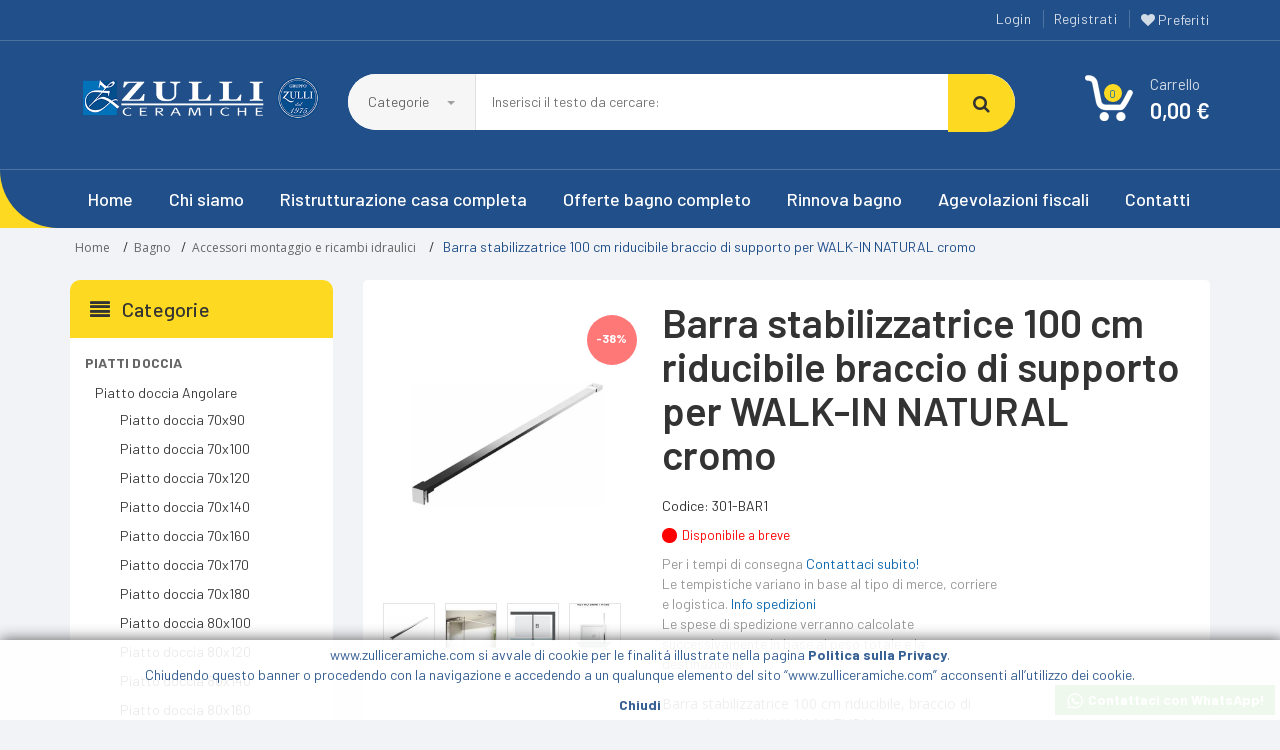

--- FILE ---
content_type: text/html; charset=UTF-8
request_url: https://www.zulliceramiche.com/prodotto/barra-stabilizzatrice-100-cm-riducibile-braccio-di-supporto-per-walk-in-natural-cromo
body_size: 21146
content:
	<!DOCTYPE html>
	<html dir="ltr" lang="it-IT">
		<head>
	<!-- <meta http-equiv="Content-Type" content="text/html; charset=UTF-8" /> -->
	<meta charset="utf-8">
	<meta name="viewport" content="width=device-width, initial-scale=1.0">
	<meta name="robots" content="all">

    <!-- Favicon -->
	<link rel="apple-touch-icon" sizes="180x180" href="https://www.zulliceramiche.com/assets/favicon/apple-touch-icon.png">
	<link rel="icon" type="image/png" sizes="32x32" href="https://www.zulliceramiche.com/assets/favicon/favicon-32x32.png">
	<link rel="icon" type="image/png" sizes="16x16" href="https://www.zulliceramiche.com/assets/favicon/favicon-16x16.png">
	<link rel="manifest" href="https://www.zulliceramiche.com/assets/favicon/site.webmanifest">
	<link rel="mask-icon" href="https://www.zulliceramiche.com/assets/favicon/safari-pinned-tab.svg" color="#5bbad5">
	<link rel="shortcut icon" href="https://www.zulliceramiche.com/assets/favicon/favicon.ico">
	<meta name="msapplication-TileColor" content="#2b5797">
	<meta name="msapplication-config" content="https://www.zulliceramiche.com/assets/favicon/browserconfig.xml">
	<meta name="theme-color" content="#ffffff">

<!-- TrustBox script -->
	<script type="text/javascript" src="//widget.trustpilot.com/bootstrap/v5/tp.widget.bootstrap.min.js" async></script>
<!-- End TrustBox script -->

    	<!-- Bootstrap Core CSS -->
	<link rel="stylesheet" href="https://www.zulliceramiche.com/assets/css/bootstrap.min.css">

	<!-- Customizable CSS -->
	<link rel="stylesheet" href="https://www.zulliceramiche.com/assets/css/main.css">
	<link rel="stylesheet" href="https://www.zulliceramiche.com/assets/css/blue.css">
	<link rel="stylesheet" href="https://www.zulliceramiche.com/assets/css/owl.carousel.css">
	<link rel="stylesheet" href="https://www.zulliceramiche.com/assets/css/owl.transitions.css">
	<link rel="stylesheet" href="https://www.zulliceramiche.com/assets/css/animate.min.css">
	<link rel="stylesheet" href="https://www.zulliceramiche.com/assets/css/rateit.css">
	<link rel="stylesheet" href="https://www.zulliceramiche.com/assets/css/bootstrap-select.min.css">
	<link rel="stylesheet" href="https://www.zulliceramiche.com/assets/css/bootstrap-multiselect.css">
	<link rel="stylesheet" href="https://www.zulliceramiche.com/assets/css/lightbox.css">

	<!-- Icons/Glyphs -->
	<link rel="stylesheet" href="https://www.zulliceramiche.com/assets/css/font-awesome.css">

	<link rel="stylesheet" href="https://www.zulliceramiche.com/assets/css/custom.css">

	<!-- Fonts -->
	<link href="https://fonts.googleapis.com/css?family=Barlow:200,300,300i,400,400i,500,500i,600,700,800" rel="stylesheet">
	<link href='http://fonts.googleapis.com/css?family=Roboto:300,400,500,700' rel='stylesheet' type='text/css'>
	<link href='https://fonts.googleapis.com/css?family=Open+Sans:400,300,400italic,600,600italic,700,700italic,800' rel='stylesheet' type='text/css'>
	<link href='https://fonts.googleapis.com/css?family=Montserrat:400,700' rel='stylesheet' type='text/css'>

    <!-- Scripts (dal Flywheel)-->
		<script type="text/javascript" src="https://www.flywheel.cloud/generale/js/jquery/jquery-2.1.1.min.js"></script>
    <!-- <script type="text/javascript" src="https://www.flywheel.cloud/generale/js/jquery-ui/jquery-ui-1.11.1/jquery-ui.js"></script> -->
    <script type="text/javascript" src="https://www.flywheel.cloud/generale/js/funzioni.js"></script>

    <!-- Variabili JS Globali -->
    <script type="text/javascript">
    	var sitoWeb = 'https://www.zulliceramiche.com';
	</script>

    <!-- Document Title -->
	<title>Barra stabilizzatrice 100 cm riducibile braccio di supporto per WALK-IN NATURAL cromo >> Zulli Ceramiche Shop</title>

    <!-- Meta Description (max 155 chars) -->
					<meta name="description" content="Barra stabilizzatrice 100 cm riducibile, braccio di supporto per WALK-IN NATURAL cromo.La serie NATURAL rappresenta una gamma completa di cabine doccia wal" />
    <!-- Meta Keywords (max 100 chars) -->
    <meta name="keywords" content="zulli ceramiche, ristrutturazione casa, pavimenti e rivestimenti, arredo bagno, parquet, sanitari, box doccia, idromassaggio, rubinetterie, porte e infissi, caldaie, stufe, termocamini, termoarredo, climatizzatori" />

    <!-- Meta Copyright -->
    <meta name="copyright" content="Intuizioni Creative" />

    <!-- Meta Application Name -->
    <meta name="application-name" content="Arredo Bagno, Pavimenti e rivestimenti" />

    <!-- OpenGraph Meta Tags -->

    <!-- Open Graph Title (max 95 chars) -->
    <meta property="og:title" content="Barra stabilizzatrice 100 cm riducibile braccio di supporto per WALK-IN NATURAL cromo" />

    <!-- Open Graph Type -->
    <meta property="og:type" content="article" />

    <!-- Open Graph Image -->
    <meta property="og:image" content="https://www.flywheel.cloud/gallerie/articoli/zulli_1/articolo_25939/clipping_44861.jpg" />

    <!-- Open Graph URL -->
    <meta property="og:url" content="https://www.zulliceramiche.com/prodotto/barra-stabilizzatrice-100-cm-riducibile-braccio-di-supporto-per-walk-in-natural-cromo" />

    <!-- Open Graph Description (max 297 chars) -->
    <meta property="og:description" content="Barra stabilizzatrice 100 cm riducibile, braccio di supporto per WALK-IN NATURAL cromo.La serie NATURAL rappresenta una gamma completa di cabine doccia walk-in, caratterizzate da pareti fisse in cristallo e dall&#039;assenza di sistemi di apertura. Le pareti, i profili e le barre stabilizzatrici " />

    <!-- Open Graph Site Name -->
    <meta property="og:site_name" content="Zulli Ceramiche Shop" />

		
			<!-- Open Graph Locale -->
	    <meta property="og:locale" content="it_IT" />

			<!-- Open Graph Price Amount -->
	    <meta property="og:price:amount" content="59" />

			<!-- Open Graph Price Currency -->
	    <meta property="og:price:currency" content="EUR" />

			<!-- Open Graph Product Brand -->
	    <meta property="og:price:brand" content="Non specificato" />

			<!-- Open Graph Product Availability -->
	    <meta property="product:availability" content="out of stock" />

			<!-- Open Graph Product Condition -->
	    <meta property="product:condition" content="new" />

			<!-- Open Graph Product Price Amount -->
	    <meta property="product:price:amount" content="95" />

			<!-- Open Graph Product Price Currency -->
			<meta property="product:price:currency" content="EUR" />

			<!-- Open Graph Retailer Item ID -->
	    <meta property="product:retailer_item_id" content="301-BAR1" />

							<!-- Open Graph Product Sale Price Currency -->
				<meta property="product:sale_price:amount" content="59 EUR" />
					
    <!-- Facebook App ID -->
	<meta property="fb:app_id" content="843512559493364" />

	<!-- Facebook Page ID -->
	<meta property="fb:pages" content="2564968611139628" />

    <!-- Twitter Cards -->

    <!-- Twitter Type -->
    <meta name="twitter:card" content="summary" />

    <!-- Twitter Content URL -->
    <meta name="twitter:url" content="https%3A%2F%2Fwww.zulliceramiche.com%2Fprodotto%2Fbarra-stabilizzatrice-100-cm-riducibile-braccio-di-supporto-per-walk-in-natural-cromo" />

    <!-- Twitter Title (max 70 chars) -->
    <meta name="twitter:title" content="Barra stabilizzatrice 100 cm riducibile braccio di supporto per WALK-I" />

    <!-- Twitter Description (max 200 chars) -->
    <meta name="twitter:description" content="Barra stabilizzatrice 100 cm riducibile, braccio di supporto per WALK-IN NATURAL cromo.La serie NATURAL rappresenta una gamma completa di cabine doccia walk-in, caratterizzate da pareti fisse in crist" />

    <!-- Twitter Image (quadrata minimo 60 x 60) -->
    <meta name="twitter:image" content="https://www.flywheel.cloud/gallerie/articoli/zulli_1/articolo_25939/thumbnail_44861.jpg" />
	

	<!-- Global site tag (gtag.js) - Google Analytics -->
	<script async src="https://www.googletagmanager.com/gtag/js?id=UA-161871489-1"></script>
	<script>
		window.dataLayer = window.dataLayer || [];
		function gtag(){dataLayer.push(arguments);}
		gtag('js', new Date());

		gtag('config', 'UA-161871489-1');
	</script>
	
	<!-- Google tag (gtag.js) -->
	<script async src="https://www.googletagmanager.com/gtag/js?id=AW-859434149"></script>
	<script>
	  window.dataLayer = window.dataLayer || [];
	  function gtag(){dataLayer.push(arguments);}
	  gtag('js', new Date());

	  gtag('config', 'AW-859434149');
	</script>
	
	<!-- Google Tag Manager -->
	<script>(function(w,d,s,l,i){w[l]=w[l]||[];w[l].push({'gtm.start':
	new Date().getTime(),event:'gtm.js'});var f=d.getElementsByTagName(s)[0],
	j=d.createElement(s),dl=l!='dataLayer'?'&l='+l:'';j.async=true;j.src=
	'https://www.googletagmanager.com/gtm.js?id='+i+dl;f.parentNode.insertBefore(j,f);
	})(window,document,'script','dataLayer','GTM-56QSC4H');</script>
	<!-- End Google Tag Manager -->

	<!-- Trustpilot -->
	<script>
      (function(w,d,s,r,n){w.TrustpilotObject=n;w[n]=w[n]||function(){(w[n].q=w[n].q||[]).push(arguments)};
          a=d.createElement(s);a.async=1;a.src=r;a.type='text/java'+s;f=d.getElementsByTagName(s)[0];
          f.parentNode.insertBefore(a,f)})(window,document,'script', 'https://invitejs.trustpilot.com/tp.min.js', 'tp');
          tp('register', 'bBEIsBMfK4hKGZdV');
  </script>

	<!-- cookie -->
	<script type="text/javascript">
		jQuery(window).load(function() {
			if(Cookies.get('informativa_cookie')){
				if(Cookies.get('informativa_cookie') == "true" ){
					jQuery('#popup_cookie').css('display','block');
					jQuery('#popup_cookie').css('visibility','visible');
				}else{
					jQuery('#popup_cookie').css('display','none');
					jQuery('#popup_cookie').css('visibility','hidden');
				}
			}else{
				Cookies.set('informativa_cookie', 'true');
				jQuery('#popup_cookie').css('display','block');
				jQuery('#popup_cookie').css('visibility','visible');
			}

			jQuery('#pulsante_cookie_accetta').click(function(){
				jQuery('#popup_cookie').css('display','none');
				jQuery('#popup_cookie').css('visibility','hidden');
				Cookies.set('informativa_cookie', 'false');
			});
		});

    </script>

	<!-- Facebook Pixel Code -->
	<script>
		!function(f,b,e,v,n,t,s)
		{if(f.fbq)return;n=f.fbq=function(){n.callMethod?
		n.callMethod.apply(n,arguments):n.queue.push(arguments)};
		if(!f._fbq)f._fbq=n;n.push=n;n.loaded=!0;n.version='2.0';
		n.queue=[];t=b.createElement(e);t.async=!0;
		t.src=v;s=b.getElementsByTagName(e)[0];
		s.parentNode.insertBefore(t,s)}(window, document,'script',
		'https://connect.facebook.net/en_US/fbevents.js');
		fbq('init', '220868189293152');
		fbq('track', 'PageView');
	</script>
	<noscript><img height="1" width="1" style="display:none"
		src="https://www.facebook.com/tr?id=220868189293152&ev=PageView&noscript=1"
	/></noscript>
	<!-- End Facebook Pixel Code -->
</head>

		<body class="cnt-home">
			<!-- Google Tag Manager (noscript) -->
			<noscript><iframe src="https://www.googletagmanager.com/ns.html?id=GTM-56QSC4H"
			height="0" width="0" style="display:none;visibility:hidden"></iframe></noscript>
			<!-- End Google Tag Manager (noscript) -->

			<!-- Facebook SDK -->
			<div id="fb-root"></div>
			<script async defer crossorigin="anonymous" src="https://connect.facebook.net/it_IT/sdk.js#xtbml=1&autoLogAppEvents=1&version=v7.0&appId=843512559493364"></script>

			<form id="facebook-login-form" name="facebook-login-form" class="nobottommargin" action="https://www.zulliceramiche.com/autenticazione" method="post">
				<input type="hidden" id="facebook-first-name" name="facebook-first-name" value="" />
				<input type="hidden" id="facebook-last-name" name="facebook-last-name" value="" />
				<input type="hidden" id="facebook-gender" name="facebook-gender" value="" />
				<input type="hidden" id="facebook-email" name="facebook-email" value="" />
				<input type="hidden" id="facebook-idfacebook" name="facebook-idfacebook" value="" />
			</form>

			<script>
			  window.fbAsyncInit = function() {
			    FB.init({
			      appId      : '843512559493364',
			      cookie     : true,
			      xfbml      : true,
			      version    : 'v7.0'
			    });

			    FB.AppEvents.logPageView();

			  };

			  (function(d, s, id){
			     var js, fjs = d.getElementsByTagName(s)[0];
			     if (d.getElementById(id)) {return;}
			     js = d.createElement(s); js.id = id;
			     js.src = "https://connect.facebook.net/en_US/sdk.js";
			     fjs.parentNode.insertBefore(js, fjs);
			   }(document, 'script', 'facebook-jssdk'));
			</script>

			<!-- HEADER
			============================================== -->
			<header class="header-style-1"><!-- COOKIE: Visualizza il messaggio dell'informativa breve sui Cookie
===========================================-->
<div id="popup_cookie">
    www.zulliceramiche.com si avvale di cookie per le finalit&aacute; illustrate nella pagina <a href="https://www.zulliceramiche.com/p/informativa-sulla-privacy">Politica sulla Privacy</a>. <br />Chiudendo questo banner o procedendo con la navigazione e accedendo a un qualunque elemento del sito “www.zulliceramiche.com” acconsenti all&rsquo;utilizzo dei cookie.<br />
    <div id="pulsante_cookie_accetta" style="text-align:center;">Chiudi</div>
</div>

<!-- TOP MENU
===========================================-->
<div class="top-bar animate-dropdown">
    <div class="container">
        <div class="header-top-inner">
            <div class="cnt-account">
                <ul class="list-unstyled">                        <li>
                            <a href="https://www.zulliceramiche.com/autenticazione">Login</a>
                        </li>

                        <li>
                            <a href="https://www.zulliceramiche.com/autenticazione">Registrati</a>
                        </li>
                        <li>
                            <a href="https://www.zulliceramiche.com/preferiti/1" class="btn btn-white">
                                <i class="fa fa-heart" aria-hidden="true"></i> Preferiti
                            </a>
                        </li>                </ul>
            </div>
            <!-- /.cnt-account -->

            <div class="cnt-block">
                <!-- <ul class="list-unstyled list-inline">
                    <li class="dropdown dropdown-small"> <a href="#" class="dropdown-toggle" data-hover="dropdown" data-toggle="dropdown"><span class="value">USD </span><b class="caret"></b></a>
                        <ul class="dropdown-menu">
                            <li><a href="#">USD</a></li>
                            <li><a href="#">INR</a></li>
                            <li><a href="#">GBP</a></li>
                        </ul>
                    </li>
                    <li class="dropdown dropdown-small lang"> <a href="#" class="dropdown-toggle" data-hover="dropdown" data-toggle="dropdown"><span class="value">English </span><b class="caret"></b></a>
                        <ul class="dropdown-menu">
                            <li><a href="#">English</a></li>
                            <li><a href="#">French</a></li>
                            <li><a href="#">German</a></li>
                        </ul>
                    </li>
                </ul> -->
                <!-- /.list-unstyled -->
            </div>
            <!-- /.cnt-cart -->

            <div class="clearfix"></div>
        </div>
        <!-- /.header-top-inner -->
    </div>
    <!-- /.container -->
</div>
<!-- /.header-top -->
<!-- TOP MENU : END -->


<div class="main-header">
    <div class="container">
    	<div class="row">
			<div class="col-xs-12 col-sm-12 col-md-3 logo-holder">
				<!-- LOGO
				============================================================= -->
				<div class="logo">
					<a href="https://www.zulliceramiche.com">
						<img src="https://www.zulliceramiche.com/assets/images/logo.png" alt="Logo Zulli Ceramiche Shop">
					</a>
				</div> <!-- /.logo -->
			</div><!-- /.logo-holder -->

			<div class="col-lg-7 col-md-6 col-sm-8 col-xs-12 top-search-holder">
				<!-- SEARCH AREA
				============================================================= -->
				<div class="search-area">

										<form name="form-searchArticles" id="form-searchArticles" action="" method="get"></form>

					<!-- Messaggi di alert -->
					<div class="alert alert-warning alert-dismissible" role="alert" id="top-search-warning">
						<strong id="top-login-warning-message">Inserisci almeno 4 caratteri per effettuare la ricerca.</strong>
					</div>

					<div class="control-group">
						<ul class="categories-filter animate-dropdown">
							<li class="dropdown">
								<a id="label-categorySelected" class="dropdown-toggle" data-toggle="dropdown" href="javascript:void(0):">
									Categorie <b class="caret"></b>
								</a>									<ul class="dropdown-menu" role="menu" >											<li role="presentation">
												<a class="search-category" name="piatti-doccia" role="menuitem" tabindex="-1" href="javascript:void(0);">PIATTI DOCCIA</a>
											</li>											<li role="presentation">
												<a class="search-category" name="mobili-da-bagno" role="menuitem" tabindex="-1" href="javascript:void(0);">Mobili da Bagno</a>
											</li>											<li role="presentation">
												<a class="search-category" name="rubinetteria" role="menuitem" tabindex="-1" href="javascript:void(0);">Rubinetteria</a>
											</li>											<li role="presentation">
												<a class="search-category" name="box-doccia" role="menuitem" tabindex="-1" href="javascript:void(0);">Box Doccia</a>
											</li>											<li role="presentation">
												<a class="search-category" name="sanitari" role="menuitem" tabindex="-1" href="javascript:void(0);">SANITARI</a>
											</li>											<li role="presentation">
												<a class="search-category" name="pavimenti-e-rivestimenti" role="menuitem" tabindex="-1" href="javascript:void(0);">Pavimenti e rivestimenti</a>
											</li>											<li role="presentation">
												<a class="search-category" name="pavimenti-e-rivestimenti-su-ordinazione" role="menuitem" tabindex="-1" href="javascript:void(0);">Pavimenti e Rivestimenti su Ordinazione</a>
											</li>											<li role="presentation">
												<a class="search-category" name="riscaldamento" role="menuitem" tabindex="-1" href="javascript:void(0);">Riscaldamento</a>
											</li>											<li role="presentation">
												<a class="search-category" name="vasche-da-bagno" role="menuitem" tabindex="-1" href="javascript:void(0);">Vasche da Bagno </a>
											</li>											<li role="presentation">
												<a class="search-category" name="bagno" role="menuitem" tabindex="-1" href="javascript:void(0);">Bagno</a>
											</li>											<li role="presentation">
												<a class="search-category" name="lavanderia" role="menuitem" tabindex="-1" href="javascript:void(0);">Lavanderia</a>
											</li>											<li role="presentation">
												<a class="search-category" name="occasionissime" role="menuitem" tabindex="-1" href="javascript:void(0);">OCCASIONISSIME</a>
											</li>									</ul>							</li>
						</ul>
						<input class="search-field" id="filter-textSearch" name="filter-textSearch" placeholder="Inserisci il testo da cercare:" value="" />
						<input type="hidden" id="filter-categorySearch" name="filter-categorySearch" value="" />
						<a class="search-button" id="button-searchArticles" href="javascript:void(0);" ></a>
					</div>

				</div><!-- /.search-area -->
			</div><!-- /.top-search-holder -->

			<div class="col-lg-2 col-md-3 col-sm-4 col-xs-12 animate-dropdown top-cart-row">
				<!-- SHOPPING CART DROPDOWN
				============================================================= -->

				<div class="dropdown dropdown-cart" id="anteprima-carrello-articoli"> <!-- id="button-cartPreview" -->

				</div> <!-- /.dropdown-cart -->
			</div> <!-- /.top-cart-row -->
		</div><!-- /.row -->
	</div><!-- /.container -->
</div><!-- /.main-header -->

<script>
	$('#top-search-warning').hide();

	$('.search-category').on( "click", function() {
		//imposto l'alias nel form
		$("#filter-categorySearch").val($( this ).attr("name"));

		var categorySelected = $(this).html();

		if(categorySelected.length > 20){
			categorySelected = categorySelected.substr(0, 18)+"...";
		}
		//Imposto la categoria selezionata nella label
		$("#label-categorySelected").html(categorySelected+" <b class='caret'></b>");
	});

	$("#filter-textSearch").keypress(function (e) {
		if (e.which == 13) {
			e.preventDefault();
			EffettuaRicerca();
		}
	});

	/*PULSANTE RICERCA*/
	$("#button-searchArticles").on("click", function () {
		EffettuaRicerca();
	});

	function EffettuaRicerca(){
		var categoriaSelezionata = $("#filter-categorySearch").val();
		var testoInserito = $('#filter-textSearch').val();

    if(testoInserito.indexOf('/') != -1){
      testoInserito = testoInserito.substring(0, testoInserito.indexOf('/'));
    }
    if(testoInserito.indexOf('\\') != -1){
      testoInserito = testoInserito.substring(0, testoInserito.indexOf('\\'));
    }

		if(testoInserito.length > 3){

			/*if(categoriaSelezionata == 'ricerca-codice'){
				//imposto il tipo ricerca per "codice"

				var filters =  "pmin=n-pmax=n-va=n-ob=n-ts=codice-df=n";

				//Imposto l'action del form
				$('#form-searchArticles').get(0).setAttribute('action', 'https://www.zulliceramiche.com/catalogo/ricerca/1');
			}else{*/


				//imposto il tipo ricerca "all" (cerca per codice e testuale)
				$("#filter-typeSearch").val('all');

				if(categoriaSelezionata != ''){
					var filters =  "pmin=n-pmax=n-va=n-ob=n-ts=all-df=n";

					//Imposto l'action del form, impostando anche la categoria selezionata
					$('#form-searchArticles').get(0).setAttribute('action', 'https://www.zulliceramiche.com/catalogo/ricerca/'+ categoriaSelezionata +'/1/'+filters+'/r='+ testoInserito);
					//$('#form-searchArticles').get(0).setAttribute('action', 'https://www.zulliceramiche.com/catalogo/ricerca/'+ categoriaSelezionata +'/1');
				}else{
					var filters =  "pmin=n-pmax=n-va=n-ob=n-ts=all-df=n";

					//Imposto l'action del form
					$('#form-searchArticles').get(0).setAttribute('action', 'https://www.zulliceramiche.com/catalogo/ricerca/1/'+filters+'/r='+testoInserito);
					//$('#form-searchArticles').get(0).setAttribute('action', 'https://www.zulliceramiche.com/catalogo/ricerca/1');
				}
			//}

			//invio i dati del form
			$("#form-searchArticles").submit();

		}else{
			$('#top-search-warning').show(1000);
		}
	}
</script>

<!-- NAVBAR
============================================== -->
<div class="header-nav animate-dropdown">
    <div class="container">
    	<div class="yamm navbar navbar-default" role="navigation">
    		<div class="navbar-header">
    			<button data-target="#mc-horizontal-menu-collapse" data-toggle="collapse" class="navbar-toggle collapsed" type="button">
       			<span class="sr-only">Toggle navigation</span> <span class="icon-bar"></span> <span class="icon-bar"></span> <span class="icon-bar"></span> </button>
        	</div>
        	<div class="nav-bg-class">
          		<div class="navbar-collapse collapse" id="mc-horizontal-menu-collapse">
            		<div class="nav-outer">
						<ul class="nav navbar-nav custom-background">
							<li class=""><!-- active dropdown -->
								<a href="https://www.zulliceramiche.com">
									Home
								</a>
							</li>
																<li class="dropdown">
										<a href="https://www.zulliceramiche.com/p/chi-siamo">
											Chi siamo										</a>
									</li>									<li class="dropdown">
										<a href="https://www.zulliceramiche.com/p/ristrutturazione-casa-completa">
											Ristrutturazione casa completa										</a>
									</li>									<li class="dropdown">
										<a href="https://www.zulliceramiche.com/p/offerte-bagno-completo">
											Offerte bagno completo										</a>
									</li>									<li class="dropdown">
										<a href="https://www.zulliceramiche.com/p/rinnova-bagno">
											Rinnova bagno										</a>
									</li>									<li class="dropdown">
										<a href="https://www.zulliceramiche.com/p/agevolazioni-fiscali">
											Agevolazioni fiscali										</a>
									</li>									<li class="dropdown">
										<a href="https://www.zulliceramiche.com/p/contatti">
											Contatti										</a>
									</li>							
						</ul><!-- /.navbar-nav -->
						<div class="clearfix"></div>
            		</div><!-- /.nav-outer -->
          		</div><!-- /.navbar-collapse -->
        	</div><!-- /.nav-bg-class -->
      	</div><!-- /.navbar-default -->
    </div><!-- /.container-class -->
</div><!-- /.header-nav -->
<!-- ============================================== NAVBAR : END ============================================== -->


<!--
<div class="container">
<div class="alert alert-warning text-center" role="alert" style="margin-top: 20px; font-size: 18px; color: red ">Informiamo i nostri gentili clienti che <strong>gli ordini effettuati nel mese di agosto potranno subire ritardi nella spedizione e nella consegna</strong> dovuti alle pause estive dei nostri partner commerciali, fornitori, corrieri e trasportatori. Certi della vostra comprensione, ci scusiamo per gli eventuali disagi. 

</div>
</div>
-->			</header><!-- Header End -->

			<!-- <script type="text/javascript">
    fbq('track', 'ViewContent')
</script>-->



<script>
    var elencoFormati = new Array();
    var idFormati = new Array();
    var codiciInterni = new Array();
    var codiciAlternativi = new Array();
    var prezziVenditaIvato = new Array();
    var prezziScontatiIvato = new Array();
	var percentualeSconto = new Array();
	var quantitaMinima = new Array();
    var mqConfezione = new Array();
    var giacenze = new Array();
    var pesi = new Array();
    var titoliFormati = new Array();
    var titoliFormatiCaratteristiche = new Array();
    var idsCaratteristicheFormati = new Array();

	    	elencoFormati[0] = "--";
    	idFormati[0] = "42693";
    	codiciInterni[0] = "301-BAR1";
        codiciAlternativi[0] = "301-BAR1";
    	prezziVenditaIvato[0] = "95,00";
        prezziScontatiIvato[0] = "59,00";
		percentualeSconto[0] = "38";
		mqConfezione[0] = "0";
        quantitaMinima[0] = "0";
    	giacenze[0] = "0";
        pesi[0] = "3.15";
    	titoliFormati[0] = "";
    	titoliFormatiCaratteristiche[0] = "";
    	idsCaratteristicheFormati[0] = "";</script>
<div class="breadcrumb">
	<div class="container">
		<div class="breadcrumb-inner">
			<ul class="list-inline list-unstyled">
				<li><a href="https://www.zulliceramiche.com">Home</a></li>
                /<li><a href="https://www.zulliceramiche.com/categoria/bagno">Bagno</a></li>/<li><a href="https://www.zulliceramiche.com/catalogo/bagno/accessori-montaggio-e-ricambi-idraulici/1">Accessori montaggio e ricambi idraulici</a></li>				 / <li class="active">Barra stabilizzatrice 100 cm riducibile braccio di supporto per WALK-IN NATURAL cromo</li>
			</ul>
		</div><!-- /.breadcrumb-inner -->
	</div><!-- /.container -->
</div><!-- /.breadcrumb -->

<div class="body-content outer-top-xs">
	<div class='container'>
		<div class='row single-product'>
            <div class='col-xs-12 col-sm-12 col-md-9 col-md-push-3 rht-col'>
                <div class="detail-block">
                    <div class="row">

                        <div class="col-xs-12 col-sm-12 col-md-4 col-lg-4 gallery-holder" >
                            <div class="ps-badge" id="percentuale-sconto">
                                <span id="sconto-formato"></span>
                            </div>
                            <div id="wrapper-images" class="wrapper-images">
                                <div class="loading"></div>
                            </div>
                        </div><!-- /.gallery-holder -->

                        <div class='col-sm-12 col-md-8 col-lg-8 product-info-block'>
						    <div class="product-info">
 
                                <h1 class="name" id="format-name">Barra stabilizzatrice 100 cm riducibile braccio di supporto per WALK-IN NATURAL cromo</h1>

                                
                                <div class="row">
                                    <div class="col-sm-8">

                                        <!-- Codice Prodotto -->
                                        <div class="stock-container info-container m-t-10">
                                            <div class="row">
                                                <div class="col-lg-12">
                                                    <div class="pull-left">
                                                        <div class="stock-box">
                                                            Codice: 301-BAR1                                                        </div>
                                                    </div>
                                                </div>
                                            </div><!-- /.row -->
                                        </div><!-- /.stock-container -->

                                        <!-- Disponibilità -->
                                        <div class="stock-container info-container m-t-10">
                                            <div class="row">
                                                <div class="col-lg-12">
                                                    <div class="pull-left">
                                                        <div class="stock-box">
                                                            <span id="div-giacenza" class="label in-stoke">Disponibilità:</span> <span class="article-info" id="giacenza-formato" style="color: #009900;">0</span> <span class="giacenza-tipologia" style="color: #009900;"></span>
                                                        </div>
                                                         <div class="stock-box m-t-10">
                                                            <span style="color: #999"><!--<i>Spedizione media stimata in 4-6 giorni lavorativi.<br>
                                                                Per tempi di consegna di pavimenti, rivestimenti e porte-->Per i tempi di consegna <a id="button-informationRequest" href="javascript:void(0);">Contattaci subito!</a><br>  
                                                                Le tempistiche variano in base al tipo di merce, corriere e logistica. <a href="https://www.zulliceramiche.com/p/spedizioni">Info spedizioni</a><br>                                                            	
                                                                Le spese di spedizione verranno calcolate successivamente in base al peso totale e la destinazione.<br></i>			
                                                            </span>
                                                        </div>
                                                    </div>
                                                </div>
                                            </div><!-- /.row -->
                                        </div><!-- /.stock-container -->

                                        <!-- Peso -->
                                        <div class="description-container m-t-20">
                                            Barra stabilizzatrice 100 cm riducibile, braccio di supporto per WALK-IN NATURAL cromo.                                        </div><!-- /.description-container -->
                                    </div>

                                    <div class="col-sm-4 m-t-10">                                    </div>
                                </div>

                                <div class="price-container info-container m-t-30">
                                    <div class="row">

                                        <div class="col-sm-4">
                                            <div class="price-box" style="text-align:left;">                                                    <div style="margin-bottom:0px; padding-bottom:0px;">
                                                        <span id="prezzo-scontato-formato" class="price-strike"></span>
                                                        <span id="prezzo-formato" class="price"></span> <span class="prezzo-tipologia"></span>
                                                    </div>
                                                    <div style="margin-top:-10px; padding-top:0px;">
                                                        Iva 22% inclusa
                                                    </div>
                                                    <div id="prezzo-confezione">
                                                        <!-- €/confezione -->
                                                    </div>                                            </div>
                                        </div>

                                        <div class="col-sm-2 m-t-10" style="text-align:right;">
                                            <a style="background-color:#108bea;" style="margin-top:5px;" class="actionLink pref-25939 " data-toggle="tooltip" data-placement="right" title="Aggiungi ai Preferiti" href="javascript:void(0);" onclick="AggiungiAiPreferiti(25939);">
                                                <i class="fa fa-heart"></i>
                                            </a>
                                        </div>

                                        <!-- Pulsanti di Condivisione -->
                                        <div class="col-sm-6 m-t-10">
                                            <div class="labelActionLink">
                                                Condividi:
                                            </div>
                                            <div>
                                                <a style="background-color:#3b5998;" class="actionLink left" onclick="window.open('http://www.facebook.com/sharer.php?m2w&u=https://www.zulliceramiche.com/prodotto/barra-stabilizzatrice-100-cm-riducibile-braccio-di-supporto-per-walk-in-natural-cromo', '_blank', 'scrollbars=0, resizable=1, menubar=0, left=100, top=100, width=550, height=440, toolbar=0, status=0');return false" data-count="fb" href="javascript:void(0);">
                                                    <i class="fa fa-facebook"></i>
                                                </a>
                                                <a style="background-color:#00acee;" class="actionLink left" onclick="window.open('https://twitter.com/intent/tweet?text=Barra stabilizzatrice 100 cm riducibile braccio di supporto per WALK-IN NATURAL cromo&url=https://www.zulliceramiche.com/prodotto/barra-stabilizzatrice-100-cm-riducibile-braccio-di-supporto-per-walk-in-natural-cromo', '_blank', 'scrollbars=0, resizable=1, menubar=0, left=100, top=100, width=550, height=440, toolbar=0, status=0');return false" data-count="twi" href="javascript:void(0);">
                                                    <i class="fa fa-twitter"></i>
                                                </a>
                                                <a style="background-color:#C8232C;" class="actionLink left" onclick="window.open('http://pinterest.com/pin/create/button/?url=https://www.zulliceramiche.com/prodotto/barra-stabilizzatrice-100-cm-riducibile-braccio-di-supporto-per-walk-in-natural-cromo&media=null&description=Barra stabilizzatrice 100 cm riducibile braccio di supporto per WALK-IN NATURAL cromo', '_blank', 'scrollbars=0, resizable=1, menubar=0, left=100, top=100, width=600, height=300, toolbar=0, status=0');return false" data-count="pin" href="javascript:void(0);">
                                                    <i class="fa fa-pinterest"></i>
                                                </a>
                                                <div style="clear:both;"></div>
                                            </div>
                                        </div>

                                    </div><!-- /.row -->
                                </div><!-- /.price-container -->
								
								
                                <div id="mqconfezione-box" class="mqconfezione-box">
                                    <h4 class="title">Calcola Quantità</h4>

                                    <p class="description">(1 confezione = <span class="mqconfezione"></span> mq)</p>
                                    <!-- <span id="prezzo-mqconfezione" class="price"></span> €/mq -->

                                    <input type="hidden" value="" name="mqconfezione-input" id="mqconfezione-input">
                                    <input type="hidden" value="" name="mqconfezione-price" id="mqconfezione-price">
                                    <input type="hidden" value="" name="mqconfezione-superficieCoperta" id="mqconfezione-superficieCoperta">

                                    <div class="row" style="display:flex; align-items:center;">
                                        <div class="col-md-9">
                                            <div class="form-group">
                                                <label class="info-title" for="surface-mq">Calcola la quantità di prodotto</label>
                                                <input type="text" onkeypress="return onlyNumeric(event);" value="" class="form-control unicase-form-control text-input" name="surface-mq" id="surface-mq" placeholder="Inserisci la superficie in mq">
                                            </div>
                                        </div>
                                        <div class="col-md-3" style="margin-top:6px; text-align:right;">
                                            <button class="btn btn-upper btn-primary btn-calcola" id="button-surfaceMq" type="submit">Calcola</button>
                                        </div>
                                    </div>

                                    <div  id="surfaceMq-wrapper">
                                        <div class="row">
                                            <div class="col-sm-12">
                                                <input class="form-checkbox" type="checkbox" checked name="mqconfezione-sfrido" id="mqconfezione-sfrido">
                                                <label class="form-label-checkbox control-label mqconfezione-sfrido"  for="mqconfezione-sfrido">Aggiungi un 15% per lo scarto (sfrido)</a></label>
                                            </div>

                                            <div class="col-sm-8 text-left">
                                                Confezioni necessarie (1 conf. = <span class="mqconfezione"></span> mq)
                                            </div>
                                            <div class="col-sm-4 text-right">
                                                <span id="mqconfezione-numConfezioni"></span>
                                            </div>

                                            <div class="col-sm-8 text-left">
                                                Superficie coperta (mq)
                                            </div>
                                            <div class="col-sm-4 text-right">
                                                <span class="mqconfezione-superficieCoperta"></span>
                                            </div>
                                        </div>
                                        <div class="row prezzototale">
                                            <div class="col-sm-12">
                                                <div style="padding: 0px 30px; margin-top:10px; border-top:1px solid #e4e4e4;"></div>
                                            </div>

                                            <div class="col-sm-8 text-left">
                                                Prezzo Totale
                                            </div>
                                            <div class="col-sm-4 text-right">
                                                € <span id="mqconfezione-prezzoTotale"></span>
                                            </div>

                                            <div class="col-sm-12" style="margin:10px 0px 0px 0px;">
                                                <div class="alert alert-warning alert-dismissible" role="alert" id="mqconfezione-warning">
                                                    <strong id="mqconfezione-warning-message"></strong>
                                                </div>
                                            </div>
                                        </div>
                                    </div>
                                </div>

							    <div class="quantity-container info-container">
								    <div class="row">

                                        <!-- Pulsanti Quantità di acquisto -->
                                        <div class="qty">
                                            <span class="label">Quantità: </span>
                                        </div>

                                        <div class="qty-count">
                                            <div class="cart-quantity">
                                                <div class="quant-input">
                                                    <div class="arrows">
                                                        <div id="button-addQuantity" class="arrow plus gradient"><span class="ir"><i class="icon fa fa-sort-asc"></i></span></div>
                                                        <div id="button-remQuantity" class="arrow minus gradient"><span class="ir"><i class="icon fa fa-sort-desc"></i></span></div>
                                                    </div>
                                                    <input id="value-quantity" type="text" value="1">
                                                </div>
                                            </div>
                                        </div>

                                        <!-- Pulsante Aggiungi al Carrello -->
                                        <div class="add-btn">
                                                                                        <a class="btn btn-primary" href="javascript:void(0);">
                                                 <i class="fa fa-shopping-cart inner-right-vs"></i>Non disponibile
                                                </a>                                         </div>
                                    </div><!-- /.row -->
                                </div><!-- /.quantity-container -->

                                 <!-- Pagamenti sicuri -->
                                <div class="price-container info-container m-t-10">
                                    <div class="row">

                                        <div class="col-sm-4 col-xs-12">
                                            <div class="pull-left m-t-10" style="font-size:16px;">
                                                Acquista in totale sicurezza.
                                            </div>
                                        </div>
                                        <!-- Metodi di pagamento -->
                                        <div class="col-sm-8 col-xs-12 m-t-10">
                                            <div class="payment-methods">
                                                    <img src="https://www.zulliceramiche.com/assets/images/payments/visa.png" alt="Visa">
                                                    <img src="https://www.zulliceramiche.com/assets/images/payments/maestro.png" alt="Maestro">
                                                    <img src="https://www.zulliceramiche.com/assets/images/payments/mastercard.png" alt="Mastercard">
                                                    <img src="https://www.zulliceramiche.com/assets/images/payments/vpay.png" alt="V Pay">
                                                <div style="clear:both;"></div>
                                            </div>                                            
                                        </div>                                        
                                    </div><!-- /.row -->

                                </div><!-- /.pagamenti sicuri -->



						    </div><!-- /.product-info -->
                        </div><!-- /.col-sm-8 -->

                    </div><!-- /.row -->

                                            <div class="product-tabs inner-bottom-xs">
                            <ul id="product-tabs" class="nav nav-tabs nav-tab-cell">
                                <li class="active">
                                    <a data-toggle="tab" href="#description">Descrizione</a>
                                </li>
                                <li>
                                    <a data-toggle="tab" href="#recommended">Consigliati</a>
                                </li>
                            </ul><!-- /.nav-tabs #product-tabs -->


                            <div class="tab-content">
                                <div id="description" class="tab-pane in active">
                                    <div class="product-tab">
																				<div class="description">
                                        	<p><strong>Barra stabilizzatrice 100 cm riducibile, braccio di supporto per WALK-IN NATURAL cromo.</strong></p><p>La serie NATURAL rappresenta una gamma completa di cabine doccia walk-in, caratterizzate da pareti fisse in cristallo e dall&#039;assenza di sistemi di apertura. <br />Le pareti, i profili e le barre stabilizzatrici si assemblano in un sistema in grado di coniugare uno stile minimal ai rigidi standard di sicurezza, mantenendo la facilit&agrave; di montaggio e la tenuta all&#039;acqua.</p><p>&nbsp;</p><table style="width: 100%;" rules="rows"><tbody><tr><td colspan="2"><strong>CARATTERISTICHE TECNICHE:</strong></td></tr><tr><td><strong>Modello</strong></td><td>Natural&nbsp;WALK-IN</td></tr><tr><td><strong>Tipologia</strong></td><td>Braccio di supporto</td></tr><tr><td><strong>Lunghezza</strong></td><td>100 cm riducibile fino a 10 cm</td></tr><tr><td><strong>Numero di barre</strong></td><td>1</td></tr><tr><td>&nbsp;</td><td>&nbsp;</td></tr></tbody></table><p>Contattaci per verificare la disponibilit&agrave; di ulteriori misure e composizioni della collezione.</p><p>&nbsp;</p><p><strong>Area download</strong></p><p><a title="Catalogo collezione" href="https://www.flywheel.cloud/gallerie/media/zulli_1/Download/Parete-Doccia-Walk-in-Natural.pdf" target="_blank" rel="noopener"><img src="https://www.flywheel.cloud/gallerie/media/zulli_1/download-icon.png" />Catalogo collezione</a></p><p>&nbsp;</p>																				</div><p>&nbsp;</p><p>&nbsp;</p><h3 class="section-title">Consigliati</h3>                                    </div>
                                </div><!-- /.tab-pane -->
                                <div id="recommended" class="tab-pane">
                                    <div class="product-tab">                                    </div>
                                </div><!-- /.tab-pane -->

                            </div><!-- /.tab-content -->
                        </div><!-- /.product-tabs -->                </div><!-- /.detail-block -->
            </div><!-- /.col-md-9 -->

            <div class="col-xs-12 col-sm-12 col-md-3 col-md-pull-9 sidebar">
				    <!-- CATEGORIE
    ================================== -->
    <div class="side-menu animate-dropdown outer-bottom-xs">
        <div class="head">
            <i class="icon fa fa-align-justify fa-fw"></i> Categorie
        </div>

        <nav class="yamm megamenu-horizontal">
            <ul class="nav">
                <li class="dropdown">
                    <a href="https://www.zulliceramiche.com/categoria/piatti-doccia" class="dropdown-toggle" > <!-- data-toggle="dropdown" hidden-md hidden-sm hidden-xs -->
                        <!--<i class="icon fa fa-plus-circle-o" aria-hidden="true"></i>-->PIATTI DOCCIA                    </a>
                    <!-- <a href="javascript:void(0);" class="hidden-lg dropdown-toggle">
                        <i class="icon fa fa-plus-circle" aria-hidden="true"></i>PIATTI DOCCIA                    </a> -->                      <ul class="subcat-yamm-content">
                          								
                                <li class="dropdown">
                                    <a href="https://www.zulliceramiche.com/catalogo/piatti-doccia/piatto-doccia-angolare/1">
                                      Piatto doccia Angolare                                    </a>
									
																			<ul class="subcat-yamm-content">
											<li>
												<a href="https://www.zulliceramiche.com/catalogo/piatti-doccia/piatto-doccia-angolare/piatto-doccia-70x90/1">
													Piatto doccia 70x90												</a>
											</li>
										</ul>
																			<ul class="subcat-yamm-content">
											<li>
												<a href="https://www.zulliceramiche.com/catalogo/piatti-doccia/piatto-doccia-angolare/piatto-doccia-70x100/1">
													Piatto doccia 70x100												</a>
											</li>
										</ul>
																			<ul class="subcat-yamm-content">
											<li>
												<a href="https://www.zulliceramiche.com/catalogo/piatti-doccia/piatto-doccia-angolare/piatto-doccia-70x120/1">
													Piatto doccia 70x120												</a>
											</li>
										</ul>
																			<ul class="subcat-yamm-content">
											<li>
												<a href="https://www.zulliceramiche.com/catalogo/piatti-doccia/piatto-doccia-angolare/piatto-doccia-70x140/1">
													Piatto doccia 70x140												</a>
											</li>
										</ul>
																			<ul class="subcat-yamm-content">
											<li>
												<a href="https://www.zulliceramiche.com/catalogo/piatti-doccia/piatto-doccia-angolare/piatto-doccia-70x160/1">
													Piatto doccia 70x160												</a>
											</li>
										</ul>
																			<ul class="subcat-yamm-content">
											<li>
												<a href="https://www.zulliceramiche.com/catalogo/piatti-doccia/piatto-doccia-angolare/piatto-doccia-70x170/1">
													Piatto doccia 70x170												</a>
											</li>
										</ul>
																			<ul class="subcat-yamm-content">
											<li>
												<a href="https://www.zulliceramiche.com/catalogo/piatti-doccia/piatto-doccia-angolare/piatto-doccia-70x180/1">
													Piatto doccia 70x180												</a>
											</li>
										</ul>
																			<ul class="subcat-yamm-content">
											<li>
												<a href="https://www.zulliceramiche.com/catalogo/piatti-doccia/piatto-doccia-angolare/piatto-doccia-80x100/1">
													Piatto doccia 80x100												</a>
											</li>
										</ul>
																			<ul class="subcat-yamm-content">
											<li>
												<a href="https://www.zulliceramiche.com/catalogo/piatti-doccia/piatto-doccia-angolare/piatto-doccia-80x120/1">
													Piatto doccia 80x120												</a>
											</li>
										</ul>
																			<ul class="subcat-yamm-content">
											<li>
												<a href="https://www.zulliceramiche.com/catalogo/piatti-doccia/piatto-doccia-angolare/piatto-doccia-80x140/1">
													Piatto doccia 80x140												</a>
											</li>
										</ul>
																			<ul class="subcat-yamm-content">
											<li>
												<a href="https://www.zulliceramiche.com/catalogo/piatti-doccia/piatto-doccia-angolare/piatto-doccia-80x160/1">
													Piatto doccia 80x160												</a>
											</li>
										</ul>
																			<ul class="subcat-yamm-content">
											<li>
												<a href="https://www.zulliceramiche.com/catalogo/piatti-doccia/piatto-doccia-angolare/piatto-doccia-80x170/1">
													Piatto doccia 80x170												</a>
											</li>
										</ul>
																			<ul class="subcat-yamm-content">
											<li>
												<a href="https://www.zulliceramiche.com/catalogo/piatti-doccia/piatto-doccia-angolare/piatto-doccia-80x180/1">
													Piatto doccia 80x180												</a>
											</li>
										</ul>
									                                </li>								
                                <li class="dropdown">
                                    <a href="https://www.zulliceramiche.com/catalogo/piatti-doccia/piatto-doccia-quadrato/1">
                                      Piatto doccia quadrato                                    </a>
									
																			<ul class="subcat-yamm-content">
											<li>
												<a href="https://www.zulliceramiche.com/catalogo/piatti-doccia/piatto-doccia-quadrato/piatto-doccia-80x80/1">
													Piatto doccia 80x80												</a>
											</li>
										</ul>
																			<ul class="subcat-yamm-content">
											<li>
												<a href="https://www.zulliceramiche.com/catalogo/piatti-doccia/piatto-doccia-quadrato/piatto-doccia-90x90/1">
													Piatto doccia 90x90												</a>
											</li>
										</ul>
									                                </li>								
                                <li class="">
                                    <a href="https://www.zulliceramiche.com/catalogo/piatti-doccia/accessori/1">
                                      Accessori                                     </a>
									
									                                </li>								
                                <li class="dropdown">
                                    <a href="https://www.zulliceramiche.com/catalogo/piatti-doccia/piatto-doccia-semicircolare/1">
                                      Piatto doccia semicircolare                                    </a>
									
																			<ul class="subcat-yamm-content">
											<li>
												<a href="https://www.zulliceramiche.com/catalogo/piatti-doccia/piatto-doccia-semicircolare/piatto-doccia-80x80_1/1">
													Piatto doccia 80x80												</a>
											</li>
										</ul>
																			<ul class="subcat-yamm-content">
											<li>
												<a href="https://www.zulliceramiche.com/catalogo/piatti-doccia/piatto-doccia-semicircolare/piatto-doccia-90x90_1/1">
													Piatto doccia 90x90												</a>
											</li>
										</ul>
									                                </li>                             
                      </ul><!-- /.mega-menu -->                   </li><!-- /.menu-item -->
                <li class="dropdown">
                    <a href="https://www.zulliceramiche.com/categoria/mobili-da-bagno" class="dropdown-toggle" > <!-- data-toggle="dropdown" hidden-md hidden-sm hidden-xs -->
                        <!--<i class="icon fa fa-plus-circle-o" aria-hidden="true"></i>-->Mobili da Bagno                    </a>
                    <!-- <a href="javascript:void(0);" class="hidden-lg dropdown-toggle">
                        <i class="icon fa fa-plus-circle" aria-hidden="true"></i>Mobili da Bagno                    </a> -->                      <ul class="subcat-yamm-content">
                          								
                                <li class="dropdown">
                                    <a href="https://www.zulliceramiche.com/catalogo/mobili-da-bagno/mobile-bagno-sospeso/1">
                                      Mobile Bagno Sospeso                                    </a>
									
																			<ul class="subcat-yamm-content">
											<li>
												<a href="https://www.zulliceramiche.com/catalogo/mobili-da-bagno/mobile-bagno-sospeso/serie-bologna/1">
													Serie Bologna												</a>
											</li>
										</ul>
																			<ul class="subcat-yamm-content">
											<li>
												<a href="https://www.zulliceramiche.com/catalogo/mobili-da-bagno/mobile-bagno-sospeso/serie-new-easy/1">
													Serie New Easy												</a>
											</li>
										</ul>
																			<ul class="subcat-yamm-content">
											<li>
												<a href="https://www.zulliceramiche.com/catalogo/mobili-da-bagno/mobile-bagno-sospeso/seria-bali/1">
													Seria Bali												</a>
											</li>
										</ul>
																			<ul class="subcat-yamm-content">
											<li>
												<a href="https://www.zulliceramiche.com/catalogo/mobili-da-bagno/mobile-bagno-sospeso/serie-geos/1">
													Serie Geos												</a>
											</li>
										</ul>
																			<ul class="subcat-yamm-content">
											<li>
												<a href="https://www.zulliceramiche.com/catalogo/mobili-da-bagno/mobile-bagno-sospeso/serie-cielo/1">
													Serie Cielo												</a>
											</li>
										</ul>
																			<ul class="subcat-yamm-content">
											<li>
												<a href="https://www.zulliceramiche.com/catalogo/mobili-da-bagno/mobile-bagno-sospeso/serie-sole/1">
													Serie Sole												</a>
											</li>
										</ul>
																			<ul class="subcat-yamm-content">
											<li>
												<a href="https://www.zulliceramiche.com/catalogo/mobili-da-bagno/mobile-bagno-sospeso/serie-oikos_1/1">
													Serie Oikos												</a>
											</li>
										</ul>
																			<ul class="subcat-yamm-content">
											<li>
												<a href="https://www.zulliceramiche.com/catalogo/mobili-da-bagno/mobile-bagno-sospeso/serie-akri/1">
													Serie Akri												</a>
											</li>
										</ul>
																			<ul class="subcat-yamm-content">
											<li>
												<a href="https://www.zulliceramiche.com/catalogo/mobili-da-bagno/mobile-bagno-sospeso/serie-armonia/1">
													Serie Armonia da 70/105/140 cm												</a>
											</li>
										</ul>
									                                </li>								
                                <li class="">
                                    <a href="https://www.zulliceramiche.com/catalogo/mobili-da-bagno/mobile-bagno-cannettato_1/1">
                                      Mobile Bagno  Cannettato                                     </a>
									
									                                </li>								
                                <li class="dropdown">
                                    <a href="https://www.zulliceramiche.com/catalogo/mobili-da-bagno/mobile-bagno-classico/1">
                                      Mobile Bagno Classico                                    </a>
									
																			<ul class="subcat-yamm-content">
											<li>
												<a href="https://www.zulliceramiche.com/catalogo/mobili-da-bagno/mobile-bagno-classico/legno-massello/1">
													Legno Massello												</a>
											</li>
										</ul>
																			<ul class="subcat-yamm-content">
											<li>
												<a href="https://www.zulliceramiche.com/catalogo/mobili-da-bagno/mobile-bagno-classico/serie-rubino/1">
													Serie Rubino												</a>
											</li>
										</ul>
									                                </li>								
                                <li class="dropdown">
                                    <a href="https://www.zulliceramiche.com/catalogo/mobili-da-bagno/mobile-bagno-a-terra/1">
                                      Mobile Bagno a Terra                                    </a>
									
																			<ul class="subcat-yamm-content">
											<li>
												<a href="https://www.zulliceramiche.com/catalogo/mobili-da-bagno/mobile-bagno-a-terra/serie-lisbona/1">
													Serie Lisbona												</a>
											</li>
										</ul>
																			<ul class="subcat-yamm-content">
											<li>
												<a href="https://www.zulliceramiche.com/catalogo/mobili-da-bagno/mobile-bagno-a-terra/mobile-consolle-madeira/1">
													Mobile Consolle Madeira												</a>
											</li>
										</ul>
																			<ul class="subcat-yamm-content">
											<li>
												<a href="https://www.zulliceramiche.com/catalogo/mobili-da-bagno/mobile-bagno-a-terra/serie-oikos/1">
													Serie Oikos												</a>
											</li>
										</ul>
									                                </li>								
                                <li class="dropdown">
                                    <a href="https://www.zulliceramiche.com/catalogo/mobili-da-bagno/mobile-bagno-con-lavabo-appoggio/1">
                                      Mobile Bagno con lavabo appoggio                                    </a>
									
																			<ul class="subcat-yamm-content">
											<li>
												<a href="https://www.zulliceramiche.com/catalogo/mobili-da-bagno/mobile-bagno-con-lavabo-appoggio/serie-kos/1">
													Serie kos												</a>
											</li>
										</ul>
																			<ul class="subcat-yamm-content">
											<li>
												<a href="https://www.zulliceramiche.com/catalogo/mobili-da-bagno/mobile-bagno-con-lavabo-appoggio/serie-madeia-lavabo-appoggio/1">
													Serie Madeia Lavabo Appoggio												</a>
											</li>
										</ul>
									                                </li>								
                                <li class="">
                                    <a href="https://www.zulliceramiche.com/catalogo/mobili-da-bagno/mobile-a-consolle/1">
                                      Mobile a Consolle                                    </a>
									
									                                </li>								
                                <li class="dropdown">
                                    <a href="https://www.zulliceramiche.com/catalogo/mobili-da-bagno/mobile-bagno-doppio-lavabo/1">
                                      Mobile Bagno doppio Lavabo                                    </a>
									
																			<ul class="subcat-yamm-content">
											<li>
												<a href="https://www.zulliceramiche.com/catalogo/mobili-da-bagno/mobile-bagno-doppio-lavabo/serie-armonia_1/1">
													Serie Armonia												</a>
											</li>
										</ul>
									                                </li>								
                                <li class="">
                                    <a href="https://www.zulliceramiche.com/catalogo/mobili-da-bagno/mobile-bagno-zen/1">
                                      Mobile Bagno Zen                                    </a>
									
									                                </li>                             
                      </ul><!-- /.mega-menu -->                   </li><!-- /.menu-item -->
                <li class="dropdown">
                    <a href="https://www.zulliceramiche.com/categoria/rubinetteria" class="dropdown-toggle" > <!-- data-toggle="dropdown" hidden-md hidden-sm hidden-xs -->
                        <!--<i class="icon fa fa-plus-circle-o" aria-hidden="true"></i>-->Rubinetteria                    </a>
                    <!-- <a href="javascript:void(0);" class="hidden-lg dropdown-toggle">
                        <i class="icon fa fa-plus-circle" aria-hidden="true"></i>Rubinetteria                    </a> -->                      <ul class="subcat-yamm-content">
                          								
                                <li class="dropdown">
                                    <a href="https://www.zulliceramiche.com/catalogo/rubinetteria/rubinetteria-bagno/1">
                                      Rubinetteria Bagno                                    </a>
									
																			<ul class="subcat-yamm-content">
											<li>
												<a href="https://www.zulliceramiche.com/catalogo/rubinetteria/rubinetteria-bagno/imex-serie-monza/1">
													Imex serie Monza												</a>
											</li>
										</ul>
																			<ul class="subcat-yamm-content">
											<li>
												<a href="https://www.zulliceramiche.com/catalogo/rubinetteria/rubinetteria-bagno/zucchetti-serie-brim/1">
													Zucchetti serie Brim												</a>
											</li>
										</ul>
																			<ul class="subcat-yamm-content">
											<li>
												<a href="https://www.zulliceramiche.com/catalogo/rubinetteria/rubinetteria-bagno/zucchetti-serie-gill/1">
													Zucchetti serie Gill												</a>
											</li>
										</ul>
																			<ul class="subcat-yamm-content">
											<li>
												<a href="https://www.zulliceramiche.com/catalogo/rubinetteria/rubinetteria-bagno/mamoli-serie-logos/1">
													Mamoli serie Logos												</a>
											</li>
										</ul>
																			<ul class="subcat-yamm-content">
											<li>
												<a href="https://www.zulliceramiche.com/catalogo/rubinetteria/rubinetteria-bagno/imex-serie-napoles/1">
													Imex serie Napoles												</a>
											</li>
										</ul>
																			<ul class="subcat-yamm-content">
											<li>
												<a href="https://www.zulliceramiche.com/catalogo/rubinetteria/rubinetteria-bagno/imex-serie-belgica/1">
													Imex serie Belgica												</a>
											</li>
										</ul>
																			<ul class="subcat-yamm-content">
											<li>
												<a href="https://www.zulliceramiche.com/catalogo/rubinetteria/rubinetteria-bagno/mamoli-serie-spartaco/1">
													Mamoli serie Spartaco												</a>
											</li>
										</ul>
																			<ul class="subcat-yamm-content">
											<li>
												<a href="https://www.zulliceramiche.com/catalogo/rubinetteria/rubinetteria-bagno/mamoli-serie-smile/1">
													Mamoli serie Smile												</a>
											</li>
										</ul>
									                                </li>								
                                <li class="dropdown">
                                    <a href="https://www.zulliceramiche.com/catalogo/rubinetteria/rubinetteria-cucina/1">
                                      Rubinetteria  Cucina                                    </a>
									
																			<ul class="subcat-yamm-content">
											<li>
												<a href="https://www.zulliceramiche.com/catalogo/rubinetteria/rubinetteria-cucina/rubinetto-cucina-nero/1">
													Rubinetto cucina Nero												</a>
											</li>
										</ul>
																			<ul class="subcat-yamm-content">
											<li>
												<a href="https://www.zulliceramiche.com/catalogo/rubinetteria/rubinetteria-cucina/rubinetto-cucina-easy/1">
													Rubinetto Cucina												</a>
											</li>
										</ul>
																			<ul class="subcat-yamm-content">
											<li>
												<a href="https://www.zulliceramiche.com/catalogo/rubinetteria/rubinetteria-cucina/rubinetto-cucina-canna-estraibile/1">
													Rubinetto Cucina canna estraibile												</a>
											</li>
										</ul>
									                                </li>								
                                <li class="">
                                    <a href="https://www.zulliceramiche.com/catalogo/rubinetteria/accessori/1">
                                      Accessori                                     </a>
									
									                                </li>                             
                      </ul><!-- /.mega-menu -->                   </li><!-- /.menu-item -->
                <li class="dropdown">
                    <a href="https://www.zulliceramiche.com/categoria/box-doccia" class="dropdown-toggle" > <!-- data-toggle="dropdown" hidden-md hidden-sm hidden-xs -->
                        <!--<i class="icon fa fa-plus-circle-o" aria-hidden="true"></i>-->Box Doccia                    </a>
                    <!-- <a href="javascript:void(0);" class="hidden-lg dropdown-toggle">
                        <i class="icon fa fa-plus-circle" aria-hidden="true"></i>Box Doccia                    </a> -->                      <ul class="subcat-yamm-content">
                          								
                                <li class="dropdown">
                                    <a href="https://www.zulliceramiche.com/catalogo/box-doccia/box-doccia-angolare/1">
                                      Box Doccia Angolare                                    </a>
									
																			<ul class="subcat-yamm-content">
											<li>
												<a href="https://www.zulliceramiche.com/catalogo/box-doccia/box-doccia-angolare/box-doccia-angolare-70x70/1">
													Box doccia Angolare 70x70												</a>
											</li>
										</ul>
																			<ul class="subcat-yamm-content">
											<li>
												<a href="https://www.zulliceramiche.com/catalogo/box-doccia/box-doccia-angolare/box-doccia-angolare-70x90/1">
													Box doccia Angolare 70x90												</a>
											</li>
										</ul>
																			<ul class="subcat-yamm-content">
											<li>
												<a href="https://www.zulliceramiche.com/catalogo/box-doccia/box-doccia-angolare/box-doccia-angolare-80x80/1">
													Box doccia Angolare 80x80												</a>
											</li>
										</ul>
																			<ul class="subcat-yamm-content">
											<li>
												<a href="https://www.zulliceramiche.com/catalogo/box-doccia/box-doccia-angolare/box-doccia-angolare-90x90/1">
													Box doccia Angolare 90x90												</a>
											</li>
										</ul>
																			<ul class="subcat-yamm-content">
											<li>
												<a href="https://www.zulliceramiche.com/catalogo/box-doccia/box-doccia-angolare/box-doccia-angolare-70x100/1">
													Box doccia Angolare 70x100												</a>
											</li>
										</ul>
																			<ul class="subcat-yamm-content">
											<li>
												<a href="https://www.zulliceramiche.com/catalogo/box-doccia/box-doccia-angolare/box-doccia-angolare-80x100/1">
													Box doccia Angolare 80x100												</a>
											</li>
										</ul>
																			<ul class="subcat-yamm-content">
											<li>
												<a href="https://www.zulliceramiche.com/catalogo/box-doccia/box-doccia-angolare/box-doccia-angolare-70x120/1">
													Box doccia Angolare 70x120												</a>
											</li>
										</ul>
																			<ul class="subcat-yamm-content">
											<li>
												<a href="https://www.zulliceramiche.com/catalogo/box-doccia/box-doccia-angolare/box-doccia-angolare-80x120/1">
													Box doccia Angolare 80x120												</a>
											</li>
										</ul>
																			<ul class="subcat-yamm-content">
											<li>
												<a href="https://www.zulliceramiche.com/catalogo/box-doccia/box-doccia-angolare/box-doccia-angolare-75x75/1">
													Box doccia Angolare 75x75												</a>
											</li>
										</ul>
									                                </li>								
                                <li class="dropdown">
                                    <a href="https://www.zulliceramiche.com/catalogo/box-doccia/box-doccia-semicircolare/1">
                                      Box doccia Semicircolare                                    </a>
									
																			<ul class="subcat-yamm-content">
											<li>
												<a href="https://www.zulliceramiche.com/catalogo/box-doccia/box-doccia-semicircolare/box-doccia-semicircolare-da-90x90/1">
													Box doccia  90x90 Semicircolare												</a>
											</li>
										</ul>
																			<ul class="subcat-yamm-content">
											<li>
												<a href="https://www.zulliceramiche.com/catalogo/box-doccia/box-doccia-semicircolare/box-doccia-80x80-semicircolare/1">
													Box doccia 80x80 Semicircolare												</a>
											</li>
										</ul>
									                                </li>								
                                <li class="dropdown">
                                    <a href="https://www.zulliceramiche.com/catalogo/box-doccia/porta-doccia/1">
                                      Porta Doccia                                     </a>
									
																			<ul class="subcat-yamm-content">
											<li>
												<a href="https://www.zulliceramiche.com/catalogo/box-doccia/porta-doccia/porta-doccia-3-ante/1">
													Porta Doccia 3 Ante												</a>
											</li>
										</ul>
																			<ul class="subcat-yamm-content">
											<li>
												<a href="https://www.zulliceramiche.com/catalogo/box-doccia/porta-doccia/box-doccia-saloon/1">
													Box doccia Saloon												</a>
											</li>
										</ul>
																			<ul class="subcat-yamm-content">
											<li>
												<a href="https://www.zulliceramiche.com/catalogo/box-doccia/porta-doccia/porta-scorrevole/1">
													Porta Scorrevole												</a>
											</li>
										</ul>
																			<ul class="subcat-yamm-content">
											<li>
												<a href="https://www.zulliceramiche.com/catalogo/box-doccia/porta-doccia/porta-a-soffietto/1">
													Porta a Soffietto												</a>
											</li>
										</ul>
									                                </li>								
                                <li class="dropdown">
                                    <a href="https://www.zulliceramiche.com/catalogo/box-doccia/walk-in/1">
                                      Walk in                                    </a>
									
																			<ul class="subcat-yamm-content">
											<li>
												<a href="https://www.zulliceramiche.com/catalogo/box-doccia/walk-in/walk-in-6/1">
													Walk In 6 mm												</a>
											</li>
										</ul>
																			<ul class="subcat-yamm-content">
											<li>
												<a href="https://www.zulliceramiche.com/catalogo/box-doccia/walk-in/walk-in-8-mm/1">
													Walk In 8 mm												</a>
											</li>
										</ul>
																			<ul class="subcat-yamm-content">
											<li>
												<a href="https://www.zulliceramiche.com/catalogo/box-doccia/walk-in/walk-in-nero-6mm/1">
													Walk In Nero 6mm												</a>
											</li>
										</ul>
									                                </li>                             
                      </ul><!-- /.mega-menu -->                   </li><!-- /.menu-item -->
                <li class="dropdown">
                    <a href="https://www.zulliceramiche.com/categoria/sanitari" class="dropdown-toggle" > <!-- data-toggle="dropdown" hidden-md hidden-sm hidden-xs -->
                        <!--<i class="icon fa fa-plus-circle-o" aria-hidden="true"></i>-->SANITARI                    </a>
                    <!-- <a href="javascript:void(0);" class="hidden-lg dropdown-toggle">
                        <i class="icon fa fa-plus-circle" aria-hidden="true"></i>SANITARI                    </a> -->                      <ul class="subcat-yamm-content">
                          								
                                <li class="dropdown">
                                    <a href="https://www.zulliceramiche.com/catalogo/sanitari/classici-economici/1">
                                      Classici economici                                    </a>
									
																			<ul class="subcat-yamm-content">
											<li>
												<a href="https://www.zulliceramiche.com/catalogo/sanitari/classici-economici/rak-serie-karla/1">
													Rak serie Karla												</a>
											</li>
										</ul>
									                                </li>								
                                <li class="dropdown">
                                    <a href="https://www.zulliceramiche.com/catalogo/sanitari/filo-muro/1">
                                      Filo muro                                    </a>
									
																			<ul class="subcat-yamm-content">
											<li>
												<a href="https://www.zulliceramiche.com/catalogo/sanitari/filo-muro/althea-serie-oceano-2/1">
													Althea serie Oceano 2												</a>
											</li>
										</ul>
																			<ul class="subcat-yamm-content">
											<li>
												<a href="https://www.zulliceramiche.com/catalogo/sanitari/filo-muro/mammoliti-serie-zada/1">
													Mammoliti Serie Zada												</a>
											</li>
										</ul>
																			<ul class="subcat-yamm-content">
											<li>
												<a href="https://www.zulliceramiche.com/catalogo/sanitari/filo-muro/serie-cover/1">
													Althea serie Cover												</a>
											</li>
										</ul>
																			<ul class="subcat-yamm-content">
											<li>
												<a href="https://www.zulliceramiche.com/catalogo/sanitari/filo-muro/althea-serie-soli/1">
													Althea serie Soli												</a>
											</li>
										</ul>
									                                </li>								
                                <li class="dropdown">
                                    <a href="https://www.zulliceramiche.com/catalogo/sanitari/sospesi/1">
                                      Sospesi                                    </a>
									
																			<ul class="subcat-yamm-content">
											<li>
												<a href="https://www.zulliceramiche.com/catalogo/sanitari/sospesi/serie-karla/1">
													Rak Serie Karla												</a>
											</li>
										</ul>
																			<ul class="subcat-yamm-content">
											<li>
												<a href="https://www.zulliceramiche.com/catalogo/sanitari/sospesi/althea-serie-cover/1">
													Althea serie Cover												</a>
											</li>
										</ul>
									                                </li>								
                                <li class="">
                                    <a href="https://www.zulliceramiche.com/catalogo/sanitari/traslati/1">
                                      Traslati                                    </a>
									
									                                </li>								
                                <li class="dropdown">
                                    <a href="https://www.zulliceramiche.com/catalogo/sanitari/lavabo-d-appoggio/1">
                                      Lavabi                                    </a>
									
																			<ul class="subcat-yamm-content">
											<li>
												<a href="https://www.zulliceramiche.com/catalogo/sanitari/lavabo-d-appoggio/lavabo-d-appoggio/1">
													Lavabo d&#039;appoggio												</a>
											</li>
										</ul>
									                                </li>								
                                <li class="">
                                    <a href="https://www.zulliceramiche.com/catalogo/sanitari/disabili-anziani/1">
                                      Disabili/Anziani                                    </a>
									
									                                </li>                             
                      </ul><!-- /.mega-menu -->                   </li><!-- /.menu-item -->
                <li class="dropdown">
                    <a href="https://www.zulliceramiche.com/categoria/pavimenti-e-rivestimenti" class="dropdown-toggle" > <!-- data-toggle="dropdown" hidden-md hidden-sm hidden-xs -->
                        <!--<i class="icon fa fa-plus-circle-o" aria-hidden="true"></i>-->Pavimenti e rivestimenti                    </a>
                    <!-- <a href="javascript:void(0);" class="hidden-lg dropdown-toggle">
                        <i class="icon fa fa-plus-circle" aria-hidden="true"></i>Pavimenti e rivestimenti                    </a> -->                      <ul class="subcat-yamm-content">
                          								
                                <li class="dropdown">
                                    <a href="https://www.zulliceramiche.com/catalogo/pavimenti-e-rivestimenti/pavimenti-per-interni/1">
                                      Pavimenti in Gres Porcellanato per INTERNI                                    </a>
									
																			<ul class="subcat-yamm-content">
											<li>
												<a href="https://www.zulliceramiche.com/catalogo/pavimenti-e-rivestimenti/pavimenti-per-interni/effetto-marmo/1">
													Effetto Marmo												</a>
											</li>
										</ul>
																			<ul class="subcat-yamm-content">
											<li>
												<a href="https://www.zulliceramiche.com/catalogo/pavimenti-e-rivestimenti/pavimenti-per-interni/effetto-cemento/1">
													Effetto Cemento/Resina												</a>
											</li>
										</ul>
																			<ul class="subcat-yamm-content">
											<li>
												<a href="https://www.zulliceramiche.com/catalogo/pavimenti-e-rivestimenti/pavimenti-per-interni/effetto-legno/1">
													Effetto Legno												</a>
											</li>
										</ul>
																			<ul class="subcat-yamm-content">
											<li>
												<a href="https://www.zulliceramiche.com/catalogo/pavimenti-e-rivestimenti/pavimenti-per-interni/effetto-cotto/1">
													Effetto Pietra e Cotto												</a>
											</li>
										</ul>
									                                </li>								
                                <li class="">
                                    <a href="https://www.zulliceramiche.com/catalogo/pavimenti-e-rivestimenti/pavimenti-per-esterni/1">
                                      Pavimenti in Gres Porcellanato per ESTERNI                                    </a>
									
									                                </li>								
                                <li class="dropdown">
                                    <a href="https://www.zulliceramiche.com/catalogo/pavimenti-e-rivestimenti/pavimenti-laminati/1">
                                      Pavimenti laminati                                    </a>
									
																			<ul class="subcat-yamm-content">
											<li>
												<a href="https://www.zulliceramiche.com/catalogo/pavimenti-e-rivestimenti/pavimenti-laminati/laminati-ac5-120-x-19-h-0-8-cm/1">
													Laminati AC5 120 X 19  h 0,8 cm												</a>
											</li>
										</ul>
																			<ul class="subcat-yamm-content">
											<li>
												<a href="https://www.zulliceramiche.com/catalogo/pavimenti-e-rivestimenti/pavimenti-laminati/laminati-ac3-120-x-19-h-0-8-cm/1">
													Laminati AC3 120 X 19 h 0,8 cm												</a>
											</li>
										</ul>
									                                </li>								
                                <li class="">
                                    <a href="https://www.zulliceramiche.com/catalogo/pavimenti-e-rivestimenti/pavimenti-spc/1">
                                      Pavimenti SPC                                    </a>
									
									                                </li>								
                                <li class="">
                                    <a href="https://www.zulliceramiche.com/catalogo/pavimenti-e-rivestimenti/rivestimenti/1">
                                      Rivestimenti                                    </a>
									
									                                </li>								
                                <li class="">
                                    <a href="https://www.zulliceramiche.com/catalogo/pavimenti-e-rivestimenti/rivestimenti-bagno/1">
                                      Rivestimenti bagno                                    </a>
									
									                                </li>								
                                <li class="">
                                    <a href="https://www.zulliceramiche.com/catalogo/pavimenti-e-rivestimenti/rivestimenti-cucina/1">
                                      Rivestimenti cucina                                    </a>
									
									                                </li>								
                                <li class="">
                                    <a href="https://www.zulliceramiche.com/catalogo/pavimenti-e-rivestimenti/colle-accessori-e-posa/1">
                                      Colle, accessori e posa                                    </a>
									
									                                </li>                             
                      </ul><!-- /.mega-menu -->                   </li><!-- /.menu-item -->
                <li class="dropdown">
                    <a href="https://www.zulliceramiche.com/categoria/pavimenti-e-rivestimenti-su-ordinazione" class="dropdown-toggle" > <!-- data-toggle="dropdown" hidden-md hidden-sm hidden-xs -->
                        <!--<i class="icon fa fa-plus-circle-o" aria-hidden="true"></i>-->Pavimenti e Rivestimenti su Ordinazione                    </a>
                    <!-- <a href="javascript:void(0);" class="hidden-lg dropdown-toggle">
                        <i class="icon fa fa-plus-circle" aria-hidden="true"></i>Pavimenti e Rivestimenti su Ordinazione                    </a> -->                      <ul class="subcat-yamm-content">
                          								
                                <li class="">
                                    <a href="https://www.zulliceramiche.com/catalogo/pavimenti-e-rivestimenti-su-ordinazione/vallelunga/1">
                                      Vallelunga                                    </a>
									
									                                </li>								
                                <li class="">
                                    <a href="https://www.zulliceramiche.com/catalogo/pavimenti-e-rivestimenti-su-ordinazione/flaviker/1">
                                      Flaviker                                    </a>
									
									                                </li>								
                                <li class="">
                                    <a href="https://www.zulliceramiche.com/catalogo/pavimenti-e-rivestimenti-su-ordinazione/duraker/1">
                                      Duraker                                    </a>
									
									                                </li>								
                                <li class="">
                                    <a href="https://www.zulliceramiche.com/catalogo/pavimenti-e-rivestimenti-su-ordinazione/tau-ceramiche/1">
                                      Tau Ceramiche                                    </a>
									
									                                </li>								
                                <li class="">
                                    <a href="https://www.zulliceramiche.com/catalogo/pavimenti-e-rivestimenti-su-ordinazione/keraben/1">
                                      Keraben                                    </a>
									
									                                </li>								
                                <li class="">
                                    <a href="https://www.zulliceramiche.com/catalogo/pavimenti-e-rivestimenti-su-ordinazione/granito-forte/1">
                                      Granito Forte                                    </a>
									
									                                </li>								
                                <li class="">
                                    <a href="https://www.zulliceramiche.com/catalogo/pavimenti-e-rivestimenti-su-ordinazione/dado-ceramiche/1">
                                      Dado Ceramiche                                    </a>
									
									                                </li>								
                                <li class="">
                                    <a href="https://www.zulliceramiche.com/catalogo/pavimenti-e-rivestimenti-su-ordinazione/ceramiche-brennero/1">
                                      Ceramiche Brennero                                    </a>
									
									                                </li>								
                                <li class="">
                                    <a href="https://www.zulliceramiche.com/catalogo/pavimenti-e-rivestimenti-su-ordinazione/old-sax-ceramiche/1">
                                      Old Sax Ceramiche                                    </a>
									
									                                </li>								
                                <li class="">
                                    <a href="https://www.zulliceramiche.com/catalogo/pavimenti-e-rivestimenti-su-ordinazione/herberia-ceramiche/1">
                                      Herberia Ceramiche                                    </a>
									
									                                </li>								
                                <li class="">
                                    <a href="https://www.zulliceramiche.com/catalogo/pavimenti-e-rivestimenti-su-ordinazione/ceramiche-keope/1">
                                      Ceramiche Keope                                    </a>
									
									                                </li>								
                                <li class="">
                                    <a href="https://www.zulliceramiche.com/catalogo/pavimenti-e-rivestimenti-su-ordinazione/ermes-aurelia/1">
                                      Ermes Aurelia                                    </a>
									
									                                </li>								
                                <li class="">
                                    <a href="https://www.zulliceramiche.com/catalogo/pavimenti-e-rivestimenti-su-ordinazione/il-cavallino-ceramiche/1">
                                      Il Cavallino Ceramiche                                    </a>
									
									                                </li>								
                                <li class="">
                                    <a href="https://www.zulliceramiche.com/catalogo/pavimenti-e-rivestimenti-su-ordinazione/ascot-dom-design-lab/1">
                                      Ascot Dom Design Lab                                     </a>
									
									                                </li>                             
                      </ul><!-- /.mega-menu -->                   </li><!-- /.menu-item -->
                <li class="dropdown">
                    <a href="https://www.zulliceramiche.com/categoria/riscaldamento" class="dropdown-toggle" > <!-- data-toggle="dropdown" hidden-md hidden-sm hidden-xs -->
                        <!--<i class="icon fa fa-plus-circle-o" aria-hidden="true"></i>-->Riscaldamento                    </a>
                    <!-- <a href="javascript:void(0);" class="hidden-lg dropdown-toggle">
                        <i class="icon fa fa-plus-circle" aria-hidden="true"></i>Riscaldamento                    </a> -->                      <ul class="subcat-yamm-content">
                          								
                                <li class="">
                                    <a href="https://www.zulliceramiche.com/catalogo/riscaldamento/caldaia/1">
                                      Caldaia                                    </a>
									
									                                </li>								
                                <li class="">
                                    <a href="https://www.zulliceramiche.com/catalogo/riscaldamento/termoarredi/1">
                                      Termoarredi                                    </a>
									
									                                </li>								
                                <li class="">
                                    <a href="https://www.zulliceramiche.com/catalogo/riscaldamento/stufe/1">
                                      Stufe                                    </a>
									
									                                </li>                             
                      </ul><!-- /.mega-menu -->                   </li><!-- /.menu-item -->
                <li class="dropdown">
                    <a href="https://www.zulliceramiche.com/categoria/vasche-da-bagno" class="dropdown-toggle" > <!-- data-toggle="dropdown" hidden-md hidden-sm hidden-xs -->
                        <!--<i class="icon fa fa-plus-circle-o" aria-hidden="true"></i>-->Vasche da Bagno                     </a>
                    <!-- <a href="javascript:void(0);" class="hidden-lg dropdown-toggle">
                        <i class="icon fa fa-plus-circle" aria-hidden="true"></i>Vasche da Bagno                     </a> -->                      <ul class="subcat-yamm-content">
                          								
                                <li class="">
                                    <a href="https://www.zulliceramiche.com/catalogo/vasche-da-bagno/vasca-freestanding/1">
                                      Vasca Freestanding                                    </a>
									
									                                </li>                             
                      </ul><!-- /.mega-menu -->                   </li><!-- /.menu-item -->
                <li class="dropdown">
                    <a href="https://www.zulliceramiche.com/categoria/bagno" class="dropdown-toggle" > <!-- data-toggle="dropdown" hidden-md hidden-sm hidden-xs -->
                        <!--<i class="icon fa fa-plus-circle-o" aria-hidden="true"></i>-->Bagno                    </a>
                    <!-- <a href="javascript:void(0);" class="hidden-lg dropdown-toggle">
                        <i class="icon fa fa-plus-circle" aria-hidden="true"></i>Bagno                    </a> -->                      <ul class="subcat-yamm-content">
                          								
                                <li class="">
                                    <a href="https://www.zulliceramiche.com/catalogo/bagno/bagno-completo/1">
                                      Bagno completo                                    </a>
									
									                                </li>								
                                <li class="">
                                    <a href="https://www.zulliceramiche.com/catalogo/bagno/bagno-completo-per-disabili/1">
                                      Bagno completo per disabili                                    </a>
									
									                                </li>								
                                <li class="">
                                    <a href="https://www.zulliceramiche.com/catalogo/bagno/accessori-bagno-per-disabili/1">
                                      Accessori bagno per disabili                                    </a>
									
									                                </li>								
                                <li class="">
                                    <a href="https://www.zulliceramiche.com/catalogo/bagno/volonne-doccia-soffioni-saliscendi/1">
                                      Colonne doccia, soffioni, saliscendi                                    </a>
									
									                                </li>								
                                <li class="">
                                    <a href="https://www.zulliceramiche.com/catalogo/bagno/copriwater/1">
                                      Copriwater                                    </a>
									
									                                </li>								
                                <li class="">
                                    <a href="https://www.zulliceramiche.com/catalogo/bagno/lavabi/1">
                                      Lavabi                                    </a>
									
									                                </li>								
                                <li class="">
                                    <a href="https://www.zulliceramiche.com/catalogo/bagno/accessori-mobili/1">
                                      Accessori mobili                                    </a>
									
									                                </li>								
                                <li class="">
                                    <a href="https://www.zulliceramiche.com/catalogo/bagno/accessori-bagno/1">
                                      Accessori bagno                                    </a>
									
									                                </li>								
                                <li class="">
                                    <a href="https://www.zulliceramiche.com/catalogo/bagno/rubinetteria/1">
                                      Rubinetteria Bagno                                    </a>
									
									                                </li>								
                                <li class="">
                                    <a href="https://www.zulliceramiche.com/catalogo/bagno/sistemi-di-scarico/1">
                                      Sistemi di scarico                                    </a>
									
									                                </li>								
                                <li class="">
                                    <a href="https://www.zulliceramiche.com/catalogo/bagno/accessori-montaggio-e-ricambi-idraulici/1">
                                      Accessori montaggio e ricambi idraulici                                    </a>
									
									                                </li>                             
                      </ul><!-- /.mega-menu -->                   </li><!-- /.menu-item -->
                <li class="dropdown">
                    <a href="https://www.zulliceramiche.com/categoria/lavanderia" class="dropdown-toggle" > <!-- data-toggle="dropdown" hidden-md hidden-sm hidden-xs -->
                        <!--<i class="icon fa fa-plus-circle-o" aria-hidden="true"></i>-->Lavanderia                    </a>
                    <!-- <a href="javascript:void(0);" class="hidden-lg dropdown-toggle">
                        <i class="icon fa fa-plus-circle" aria-hidden="true"></i>Lavanderia                    </a> -->                      <ul class="subcat-yamm-content">
                          								
                                <li class="">
                                    <a href="https://www.zulliceramiche.com/catalogo/lavanderia/mobili-lavatoio/1">
                                      Mobili Lavatoio                                    </a>
									
									                                </li>                             
                      </ul><!-- /.mega-menu -->                   </li><!-- /.menu-item -->
                <li class="dropdown">
                    <a href="https://www.zulliceramiche.com/categoria/occasionissime" class="dropdown-toggle" > <!-- data-toggle="dropdown" hidden-md hidden-sm hidden-xs -->
                        <!--<i class="icon fa fa-plus-circle-o" aria-hidden="true"></i>-->OCCASIONISSIME                    </a>
                    <!-- <a href="javascript:void(0);" class="hidden-lg dropdown-toggle">
                        <i class="icon fa fa-plus-circle" aria-hidden="true"></i>OCCASIONISSIME                    </a> -->                      <ul class="subcat-yamm-content">
                          								
                                <li class="">
                                    <a href="https://www.zulliceramiche.com/catalogo/occasionissime/occasioni-da-non-perdere/1">
                                      Occasioni da non perdere                                    </a>
									
									                                </li>                             
                      </ul><!-- /.mega-menu -->                   </li><!-- /.menu-item -->          </ul><!-- /.nav -->
      </nav><!-- /.megamenu-horizontal -->
  </div><!-- /.side-menu -->

  <!-- Più VENDUTI
  ============================================== -->
  <div class="sidebar-widget hot-deals outer-bottom-xs">
    <h3 class="section-title">Più Venduti</h3>
    <div class="owl-carousel sidebar-carousel custom-carousel owl-theme outer-top-ss">        <div class="item">
          <div class="products">
            <div class="hot-deal-wrapper">
              <div class="image">
                <a href="https://www.zulliceramiche.com/prodotto/gres-porcellanato-canada-rosso-30x30-cm-effetto-pietra">                    <img src="https://www.flywheel.cloud/gallerie/articoli/zulli_1/articolo_25345/clipping_43081.jpg" alt="Gres Porcellanato CANADA ROSSO 30x30 cm effetto pietra">                  <!-- <img src="" alt="" class="hover-image"> -->
                </a>
              </div>
                          </div>
            <!-- /.hot-deal-wrapper -->

            <div class="product-info text-left m-t-20">
              <h3 class="name">
                <a href="https://www.zulliceramiche.com/prodotto/gres-porcellanato-canada-rosso-30x30-cm-effetto-pietra">
                  Gres Porcellanato CANADA ROSSO 30x30 cm effetto pietra                </a>
              </h3>
              <!-- <div class="rating rateit-small"></div> -->
              <div class="product-price">
                <span class="price">                       <span class="price">10,90 €/mq</span> <span class="price-before-discount">25,00 €/mq</span>
                      <!-- <span style="color:#FF0000;">€ 10,90</span> --> </span>
              </div>
              <!-- /.product-price -->

            </div>
            <!-- /.product-info -->
                      </div>
        </div>        <div class="item">
          <div class="products">
            <div class="hot-deal-wrapper">
              <div class="image">
                <a href="https://www.zulliceramiche.com/prodotto/spc-strong-floor-evo-rovere-old-westac3">                    <img src="https://www.flywheel.cloud/gallerie/articoli/zulli_1/articolo_27113/clipping_47270.jpg" alt="SPC STRONG FLOOR EVO ROVERE OLD WEST   AC3">                  <!-- <img src="" alt="" class="hover-image"> -->
                </a>
              </div>
                          </div>
            <!-- /.hot-deal-wrapper -->

            <div class="product-info text-left m-t-20">
              <h3 class="name">
                <a href="https://www.zulliceramiche.com/prodotto/spc-strong-floor-evo-rovere-old-westac3">
                  SPC STRONG FLOOR EVO ROVERE OLD WEST   AC3                </a>
              </h3>
              <!-- <div class="rating rateit-small"></div> -->
              <div class="product-price">
                <span class="price">                       <span class="price">27,90 €/mq</span> <span class="price-before-discount">48,00 €/mq</span>
                      <!-- <span style="color:#FF0000;">€ 27,90</span> --> </span>
              </div>
              <!-- /.product-price -->

            </div>
            <!-- /.product-info -->
                      </div>
        </div>        <div class="item">
          <div class="products">
            <div class="hot-deal-wrapper">
              <div class="image">
                <a href="https://www.zulliceramiche.com/prodotto/spc-strong-floor-evo-rovere-arizonaac3">                    <img src="https://www.flywheel.cloud/gallerie/articoli/zulli_1/articolo_27111/clipping_47247.jpg" alt="SPC STRONG FLOOR EVO ROVERE ARIZONA    AC3">                  <!-- <img src="" alt="" class="hover-image"> -->
                </a>
              </div>
                          </div>
            <!-- /.hot-deal-wrapper -->

            <div class="product-info text-left m-t-20">
              <h3 class="name">
                <a href="https://www.zulliceramiche.com/prodotto/spc-strong-floor-evo-rovere-arizonaac3">
                  SPC STRONG FLOOR EVO ROVERE ARIZONA    AC3                </a>
              </h3>
              <!-- <div class="rating rateit-small"></div> -->
              <div class="product-price">
                <span class="price">                       <span class="price">27,90 €/mq</span> <span class="price-before-discount">48,00 €/mq</span>
                      <!-- <span style="color:#FF0000;">€ 27,90</span> --> </span>
              </div>
              <!-- /.product-price -->

            </div>
            <!-- /.product-info -->
                      </div>
        </div>        <div class="item">
          <div class="products">
            <div class="hot-deal-wrapper">
              <div class="image">
                <a href="https://www.zulliceramiche.com/prodotto/mattone-cotto-30x30-r10">                    <img src="https://www.flywheel.cloud/gallerie/articoli/zulli_1/articolo_27400/clipping_48862.jpg" alt="MATTONE COTTO 30X30  R10">                  <!-- <img src="" alt="" class="hover-image"> -->
                </a>
              </div>
                          </div>
            <!-- /.hot-deal-wrapper -->

            <div class="product-info text-left m-t-20">
              <h3 class="name">
                <a href="https://www.zulliceramiche.com/prodotto/mattone-cotto-30x30-r10">
                  MATTONE COTTO 30X30  R10                </a>
              </h3>
              <!-- <div class="rating rateit-small"></div> -->
              <div class="product-price">
                <span class="price">                       <span class="price">
                        10,90 €/mq                      </span></span>
              </div>
              <!-- /.product-price -->

            </div>
            <!-- /.product-info -->
                      </div>
        </div>        <div class="item">
          <div class="products">
            <div class="hot-deal-wrapper">
              <div class="image">
                <a href="https://www.zulliceramiche.com/prodotto/marmo-lux-sahara-noir-60x60">                    <img src="https://www.flywheel.cloud/gallerie/articoli/zulli_1/articolo_27053/clipping_47094.jpg" alt="Marmo Lux Sahara Noir  60X60 Nero">                  <!-- <img src="" alt="" class="hover-image"> -->
                </a>
              </div>
                          </div>
            <!-- /.hot-deal-wrapper -->

            <div class="product-info text-left m-t-20">
              <h3 class="name">
                <a href="https://www.zulliceramiche.com/prodotto/marmo-lux-sahara-noir-60x60">
                  Marmo Lux Sahara Noir  60X60 Nero                </a>
              </h3>
              <!-- <div class="rating rateit-small"></div> -->
              <div class="product-price">
                <span class="price">                       <span class="price">18,90 €/mq</span> <span class="price-before-discount">80,00 €/mq</span>
                      <!-- <span style="color:#FF0000;">€ 18,90</span> --> </span>
              </div>
              <!-- /.product-price -->

            </div>
            <!-- /.product-info -->
                      </div>
        </div>        <div class="item">
          <div class="products">
            <div class="hot-deal-wrapper">
              <div class="image">
                <a href="https://www.zulliceramiche.com/prodotto/kit-completo-per-disabili-easy">                    <img src="https://www.flywheel.cloud/gallerie/articoli/zulli_1/articolo_26420/clipping_48789.jpg" alt="Kit bagno completo per disabili easy">                  <!-- <img src="" alt="" class="hover-image"> -->
                </a>
              </div>
                          </div>
            <!-- /.hot-deal-wrapper -->

            <div class="product-info text-left m-t-20">
              <h3 class="name">
                <a href="https://www.zulliceramiche.com/prodotto/kit-completo-per-disabili-easy">
                  Kit bagno completo per disabili easy                </a>
              </h3>
              <!-- <div class="rating rateit-small"></div> -->
              <div class="product-price">
                <span class="price">                       <span class="price">499,00 €</span> <span class="price-before-discount">1000,00 €</span>
                      <!-- <span style="color:#FF0000;">€ 499,00</span> --> </span>
              </div>
              <!-- /.product-price -->

            </div>
            <!-- /.product-info -->
                      </div>
        </div>        <div class="item">
          <div class="products">
            <div class="hot-deal-wrapper">
              <div class="image">
                <a href="https://www.zulliceramiche.com/prodotto/vaso-sospeso-rimless-cover-althea">                    <img src="https://www.flywheel.cloud/gallerie/articoli/zulli_1/articolo_21684/clipping_36759.jpg" alt="Vaso sospeso RIMLESS COVER ALTHEA">                  <!-- <img src="" alt="" class="hover-image"> -->
                </a>
              </div>
                          </div>
            <!-- /.hot-deal-wrapper -->

            <div class="product-info text-left m-t-20">
              <h3 class="name">
                <a href="https://www.zulliceramiche.com/prodotto/vaso-sospeso-rimless-cover-althea">
                  Vaso sospeso RIMLESS COVER ALTHEA                </a>
              </h3>
              <!-- <div class="rating rateit-small"></div> -->
              <div class="product-price">
                <span class="price">                       <span class="price">139,00 €</span> <span class="price-before-discount">280,00 €</span>
                      <!-- <span style="color:#FF0000;">€ 139,00</span> --> </span>
              </div>
              <!-- /.product-price -->

            </div>
            <!-- /.product-info -->
                      </div>
        </div>        <div class="item">
          <div class="products">
            <div class="hot-deal-wrapper">
              <div class="image">
                <a href="https://www.zulliceramiche.com/prodotto/bidet-sospeso-cover-althea">                    <img src="https://www.flywheel.cloud/gallerie/articoli/zulli_1/articolo_21685/clipping_36770.jpg" alt="Bidet sospeso monoforo COVER ALTHEA">                  <!-- <img src="" alt="" class="hover-image"> -->
                </a>
              </div>
                          </div>
            <!-- /.hot-deal-wrapper -->

            <div class="product-info text-left m-t-20">
              <h3 class="name">
                <a href="https://www.zulliceramiche.com/prodotto/bidet-sospeso-cover-althea">
                  Bidet sospeso monoforo COVER ALTHEA                </a>
              </h3>
              <!-- <div class="rating rateit-small"></div> -->
              <div class="product-price">
                <span class="price">                       <span class="price">139,00 €</span> <span class="price-before-discount">280,00 €</span>
                      <!-- <span style="color:#FF0000;">€ 139,00</span> --> </span>
              </div>
              <!-- /.product-price -->

            </div>
            <!-- /.product-info -->
                      </div>
        </div>        <div class="item">
          <div class="products">
            <div class="hot-deal-wrapper">
              <div class="image">
                <a href="https://www.zulliceramiche.com/prodotto/comp-lisbona-100-rovere-bianco-lavabo-in-porcellana-specchio-c-lampada-led">                    <img src="https://www.flywheel.cloud/gallerie/articoli/zulli_1/articolo_27339/clipping_48611.jpg" alt="Comp. Lisbona 100  Rovere Bianco lavabo in porcellana specchio c/lampada led">                  <!-- <img src="" alt="" class="hover-image"> -->
                </a>
              </div>
                          </div>
            <!-- /.hot-deal-wrapper -->

            <div class="product-info text-left m-t-20">
              <h3 class="name">
                <a href="https://www.zulliceramiche.com/prodotto/comp-lisbona-100-rovere-bianco-lavabo-in-porcellana-specchio-c-lampada-led">
                  Comp. Lisbona 100  Rovere Bianco lavabo in porcellana specchio c/lampada led                </a>
              </h3>
              <!-- <div class="rating rateit-small"></div> -->
              <div class="product-price">
                <span class="price">                       <span class="price">349,00 €</span> <span class="price-before-discount">700,00 €</span>
                      <!-- <span style="color:#FF0000;">€ 349,00</span> --> </span>
              </div>
              <!-- /.product-price -->

            </div>
            <!-- /.product-info -->
                      </div>
        </div>        <div class="item">
          <div class="products">
            <div class="hot-deal-wrapper">
              <div class="image">
                <a href="https://www.zulliceramiche.com/prodotto/vasca-da-bagno-freestanding-vessel">                    <img src="https://www.flywheel.cloud/gallerie/articoli/zulli_1/articolo_27169/clipping_47527.jpg" alt="Vasca da Bagno Freestanding Vessel">                  <!-- <img src="" alt="" class="hover-image"> -->
                </a>
              </div>
                          </div>
            <!-- /.hot-deal-wrapper -->

            <div class="product-info text-left m-t-20">
              <h3 class="name">
                <a href="https://www.zulliceramiche.com/prodotto/vasca-da-bagno-freestanding-vessel">
                  Vasca da Bagno Freestanding Vessel                </a>
              </h3>
              <!-- <div class="rating rateit-small"></div> -->
              <div class="product-price">
                <span class="price">                       <span class="price">
                        1399,00 €                      </span></span>
              </div>
              <!-- /.product-price -->

            </div>
            <!-- /.product-info -->
                      </div>
        </div>        <div class="item">
          <div class="products">
            <div class="hot-deal-wrapper">
              <div class="image">
                <a href="https://www.zulliceramiche.com/prodotto/genova-box-doccia-quadrato-70x70-opaco">                    <img src="https://www.flywheel.cloud/gallerie/articoli/zulli_1/articolo_27187/clipping_47635.jpg" alt="GENOVA BOX DOCCIA  QUADRATO 70X70 OPACO">                  <!-- <img src="" alt="" class="hover-image"> -->
                </a>
              </div>
                          </div>
            <!-- /.hot-deal-wrapper -->

            <div class="product-info text-left m-t-20">
              <h3 class="name">
                <a href="https://www.zulliceramiche.com/prodotto/genova-box-doccia-quadrato-70x70-opaco">
                  GENOVA BOX DOCCIA  QUADRATO 70X70 OPACO                </a>
              </h3>
              <!-- <div class="rating rateit-small"></div> -->
              <div class="product-price">
                <span class="price">                       <span class="price">189,00 €</span> <span class="price-before-discount">390,00 €</span>
                      <!-- <span style="color:#FF0000;">€ 189,00</span> --> </span>
              </div>
              <!-- /.product-price -->

            </div>
            <!-- /.product-info -->
                      </div>
        </div>        <div class="item">
          <div class="products">
            <div class="hot-deal-wrapper">
              <div class="image">
                <a href="https://www.zulliceramiche.com/prodotto/miscelatore-termostatico-doccia-esterno-niseta-cromato">                    <img src="https://www.flywheel.cloud/gallerie/articoli/zulli_1/articolo_26087/clipping_45450.jpg" alt="Miscelatore termostatico doccia esterno NISETA cromato">                  <!-- <img src="" alt="" class="hover-image"> -->
                </a>
              </div>
                          </div>
            <!-- /.hot-deal-wrapper -->

            <div class="product-info text-left m-t-20">
              <h3 class="name">
                <a href="https://www.zulliceramiche.com/prodotto/miscelatore-termostatico-doccia-esterno-niseta-cromato">
                  Miscelatore termostatico doccia esterno NISETA cromato                </a>
              </h3>
              <!-- <div class="rating rateit-small"></div> -->
              <div class="product-price">
                <span class="price">                       <span class="price">89,00 €</span> <span class="price-before-discount">130,00 €</span>
                      <!-- <span style="color:#FF0000;">€ 89,00</span> --> </span>
              </div>
              <!-- /.product-price -->

            </div>
            <!-- /.product-info -->
                      </div>
        </div>        <div class="item">
          <div class="products">
            <div class="hot-deal-wrapper">
              <div class="image">
                <a href="https://www.zulliceramiche.com/prodotto/mobile-cannettato-80-rovere-biancocon-lavabo-in-resina">                    <img src="https://www.flywheel.cloud/gallerie/articoli/zulli_1/articolo_27319/clipping_48496.jpg" alt="Mobile Cannettato 80 Rovere Biancocon lavabo in resina">                  <!-- <img src="" alt="" class="hover-image"> -->
                </a>
              </div>
                          </div>
            <!-- /.hot-deal-wrapper -->

            <div class="product-info text-left m-t-20">
              <h3 class="name">
                <a href="https://www.zulliceramiche.com/prodotto/mobile-cannettato-80-rovere-biancocon-lavabo-in-resina">
                  Mobile Cannettato 80 Rovere Biancocon lavabo in resina                </a>
              </h3>
              <!-- <div class="rating rateit-small"></div> -->
              <div class="product-price">
                <span class="price">                       <span class="price">459,00 €</span> <span class="price-before-discount">900,00 €</span>
                      <!-- <span style="color:#FF0000;">€ 459,00</span> --> </span>
              </div>
              <!-- /.product-price -->

            </div>
            <!-- /.product-info -->
                      </div>
        </div>        <div class="item">
          <div class="products">
            <div class="hot-deal-wrapper">
              <div class="image">
                <a href="https://www.zulliceramiche.com/prodotto/tikas-beige-60x60-62x62-1-54">                    <img src="https://www.flywheel.cloud/gallerie/articoli/zulli_1/articolo_27407/clipping_48869.jpg" alt="TIKAS BEIGE  60x60 (62x62)  Effetto Pietra">                  <!-- <img src="" alt="" class="hover-image"> -->
                </a>
              </div>
                          </div>
            <!-- /.hot-deal-wrapper -->

            <div class="product-info text-left m-t-20">
              <h3 class="name">
                <a href="https://www.zulliceramiche.com/prodotto/tikas-beige-60x60-62x62-1-54">
                  TIKAS BEIGE  60x60 (62x62)  Effetto Pietra                </a>
              </h3>
              <!-- <div class="rating rateit-small"></div> -->
              <div class="product-price">
                <span class="price">                       <span class="price">12,90 €/mq</span> <span class="price-before-discount">30,00 €/mq</span>
                      <!-- <span style="color:#FF0000;">€ 12,90</span> --> </span>
              </div>
              <!-- /.product-price -->

            </div>
            <!-- /.product-info -->
                      </div>
        </div>        <div class="item">
          <div class="products">
            <div class="hot-deal-wrapper">
              <div class="image">
                <a href="https://www.zulliceramiche.com/prodotto/sedile-flat-termoindurente-coprente-rallentato-rak-one">                    <img src="https://www.flywheel.cloud/gallerie/articoli/zulli_1/articolo_21955/clipping_37522.jpg" alt="Sedile flat termoindurente coprente rallentato RAK ONE">                  <!-- <img src="" alt="" class="hover-image"> -->
                </a>
              </div>
                          </div>
            <!-- /.hot-deal-wrapper -->

            <div class="product-info text-left m-t-20">
              <h3 class="name">
                <a href="https://www.zulliceramiche.com/prodotto/sedile-flat-termoindurente-coprente-rallentato-rak-one">
                  Sedile flat termoindurente coprente rallentato RAK ONE                </a>
              </h3>
              <!-- <div class="rating rateit-small"></div> -->
              <div class="product-price">
                <span class="price">                       <span class="price">69,00 €</span> <span class="price-before-discount">115,00 €</span>
                      <!-- <span style="color:#FF0000;">€ 69,00</span> --> </span>
              </div>
              <!-- /.product-price -->

            </div>
            <!-- /.product-info -->
                      </div>
        </div>        <div class="item">
          <div class="products">
            <div class="hot-deal-wrapper">
              <div class="image">
                <a href="https://www.zulliceramiche.com/prodotto/easy-90-rovere-bianco">                    <img src="https://www.flywheel.cloud/gallerie/articoli/zulli_1/articolo_27293/clipping_48380.jpg" alt="EASY 90 ROVERE BIANCO">                  <!-- <img src="" alt="" class="hover-image"> -->
                </a>
              </div>
                          </div>
            <!-- /.hot-deal-wrapper -->

            <div class="product-info text-left m-t-20">
              <h3 class="name">
                <a href="https://www.zulliceramiche.com/prodotto/easy-90-rovere-bianco">
                  EASY 90 ROVERE BIANCO                </a>
              </h3>
              <!-- <div class="rating rateit-small"></div> -->
              <div class="product-price">
                <span class="price">                       <span class="price">299,00 €</span> <span class="price-before-discount">600,00 €</span>
                      <!-- <span style="color:#FF0000;">€ 299,00</span> --> </span>
              </div>
              <!-- /.product-price -->

            </div>
            <!-- /.product-info -->
                      </div>
        </div>      </div>
    </div>
    <!-- /.sidebar-widget -->
  </div>

            </div><!-- sidebar -->
        </div><!-- /.single-product -->
    </div><!-- /.container -->
</div><!-- /.body -->

<!-- Finestra di Aggiunta al carrello -->
<div id="popup-addToCart"></div>

<!-- Finestra di aggiunta ai preferiti -->
<div id="stile-preferiti"></div>

<!-- Finestra di Richiesta Informazioni -->
<div class="modal fade" id="popup-informationRequest" tabindex="-1" role="dialog" aria-labelledby="myModalLabel">
    <div class="modal-dialog" role="document">
		<div class="modal-content">
		    <div class="modal-header">
			    <button type="button" class="close" data-dismiss="modal" aria-label="Close"><span aria-hidden="true">&times;</span></button>
                <h4 class="modal-title" id="myModalLabel">Richiesta Informazioni</h4>
			</div>
			<div class="modal-body">
                <p>Stai chiedendo informazioni per l'articolo: </p>
                <h4 style="text-align:center;">Barra stabilizzatrice 100 cm riducibile braccio di supporto per WALK-IN NATURAL cromo</h4>
			    <!-- Messaggi di alert -->
                <div class="alert alert-warning alert-dismissible" role="alert" id="request-warning">
                    <strong id="request-warning-message"></strong>
                </div>

                <div class="alert alert-success alert-dismissible" role="alert" id="request-success">
                    <strong id="request-success-message"></strong>
                </div>

                <form id="request-form" name="request-form" class="register-form outer-top-xs" role="form" action="#" method="post">
                    <div class="row">                            <div class="col-md-6">
                                <div class="form-group">
                                    <label class="info-title" for="request-form-name">Nominativo </label>
                                    <input type="text" class="form-control unicase-form-control text-input" name="request-form-name" id="request-form-name" placeholder="Inserisci il tuo Nome">
                                </div>
                            </div>

                            <div class="col-md-6">
                                <div class="form-group">
                                    <label class="info-title" for="request-form-email">Indirizzo Email <span>*</span></label>
                                    <input type="email" class="form-control unicase-form-control text-input" name="request-form-email" id="request-form-email" placeholder="Inserisci il tuo indirizzo Email">
                                </div>
                            </div>
                            <!-- <div class="col-md-4">
                                <div class="form-group">
                                    <label class="info-title" for="request-form-phone">Telefono</label>
                                    <input type="text" class="form-control unicase-form-control text-input" name="request-form-phone" id="request-form-phone" placeholder="Inserisci un recapito telefonico">
                                </div>
                            </div> -->
                        <div class="col-md-12">
                            <div class="form-group">
                                <label class="info-title" for="request-form-message">Messaggio <span>*</span></label>
                                <textarea class="form-control unicase-form-control" name="request-form-message" id="request-form-message" placeholder="Inserisci qui il messaggio"></textarea>
                            </div>
                        </div>

                        <div class="col-md-12 outer-bottom-small m-t-20" style="text-align:right;">
                            <a href="javascript:void(0);" id="button-sendInformationRequest" type="submit" class="btn-upper btn btn-primary checkout-page-button">Invia Messaggio</a>
                        </div>
                    </div>
                </form>
			</div>
		</div>
	</div>
</div>

<!-- Finestra di Richiesta Informazioni -->
<div class="modal fade" id="popup-informationRequestSend" tabindex="-1" role="dialog" aria-labelledby="myModalLabel">
    <div class="modal-dialog" role="document">
		<div class="modal-content">
		    <div class="modal-header">
			    <button type="button" class="close" data-dismiss="modal" aria-label="Close"><span aria-hidden="true">&times;</span></button>
                <h4 class="modal-title" id="myModalLabel">Richiesta Informazioni</h4>
			</div>
			<div class="modal-body">
                <p>Hai chiesto informazioni per l'articolo: </p>
                <h4 style="text-align:center;">Barra stabilizzatrice 100 cm riducibile braccio di supporto per WALK-IN NATURAL cromo</h4>
			    <!-- Messaggi di alert -->
                <div class="alert alert-warning alert-dismissible" role="alert" id="request-send-warning">
                    <strong id="request-send-warning-message"></strong>
                </div>

                <div class="alert alert-success alert-dismissible" role="alert" id="request-send-success">
                    <strong id="request-send-success-message"></strong>
                </div>
			</div>
		</div>
	</div>
</div>

<!-- FORMATO ARTICOLO DA PASSARE AL CARRELLO -->
<form name="form-articolo">
	<input type="hidden" name="article-quantity" id="quantita-formato" value="1" />
    <input type="hidden" name="article-idformat" id="id-formato" value="0" />
</form>

<script type="text/javascript">
        /*Facebook Pixel*/
        <!-- fbq('track', 'ViewContent'); -->

        fbq('track', 'ViewContent', {
          content_name: 'Barra stabilizzatrice 100 cm riducibile braccio di supporto per WALK-IN NATURAL cromo',
          content_category: 'Bagno > Accessori montaggio e ricambi idraulici',
          content_ids: ['301-BAR1'],
          content_type: 'product',
          value: 95,
          currency: 'EUR'
        });

        $('#request-warning').hide();
        $('#request-success').hide();
        $('#request-send-warning').hide();
        $('#request-send-success').hide();

        $('#mqconfezione-box').hide();
        $('#prezzo-confezione').hide();
        $('#mqconfezione-warning').hide();
        $('.mqconfezione-superficieCoperta-wrapper').hide();
		$('.valore-quantitaMinima-wrapper').hide();
        $('#surfaceMq-wrapper').hide();

        /*PULSANTE RICHIEDI INFORMAZIONI*/
        $("#button-informationRequest").on("click", function () {
            $("#popup-informationRequest").modal({show: true});
        });

        /*PULSANTE RICHIEDI INFORMAZIONI*/
        $("#button-sendInformationRequest").on("click", function () {
            var messaggioErrore = '';
            /*Controllo che sia stata inserita una email*/
            if ($('#request-form-email').val().trim() === "") {
                messaggioErrore += "<br /> - Inserisci la tua e-mail.";
            } else if (ValidazioneEmail($('#request-form-email').val().trim()) === false) {
                messaggioErrore += "<br /> - Inserisci una e-mail corretta.";
            }
            /*Controllo che sia stato inserito un messaggio*/
            if ($('#request-form-message').val().trim() === "") {
                messaggioErrore += "<br /> - Inserisci il testo del messaggio.";
            }

            if (messaggioErrore !== "") {
                messaggioErrore = "<p style='text-align:center; margin:0px;padding:0px;'>Controlla i dati inseriti:</p><p style='margin:0px; padding:0px;'>" + messaggioErrore +"</p>";

                $('#request-warning-message').html(messaggioErrore);
                $('#request-warning').show(1000);
            } else {
                //Disabilito pulsante di invio messaggio
                $('#button-sendInformationRequest').prop('disabled', 'disabled');

                //Invio il modulo di richiesta informazioni
                $('#request-form').submit();
            }
        });

        $(window).load(function() {
                    });

        /*PULSANTI QUANTITA*/
        $("#button-remQuantity").on("click", function () {
            var confezioniAcquistare = parseInt($('#value-quantity').val());
            var quantitaAcquistare = parseFloat($('#quantita-formato').val());
            var giacenza = parseInt($('#giacenza-formato').html());
            var mqconfezione = parseFloat( $('#mqconfezione-input').val() );
            var prezzoConfezione = parseFloat($('#mqconfezione-price').val());

            if(mqconfezione > 0){ //se impostato, effettua il calcolo giacenza in mq
                //var surfacemq = parseInt($('#surface-mq').val());
                //var sfrido = $('#mqconfezione-sfrido').is(":checked");

                //disabilita sfrido
                $('#mqconfezione-sfrido').prop('disabled', true);
                $('.mqconfezione-sfrido').css('color', '#999');

                confezioniAcquistare = confezioniAcquistare - 1;
                quantitaAcquistare = (mqconfezione * confezioniAcquistare).toFixed(2);

                if(quantitaAcquistare > 1){
                    $('#quantita-formato').val(quantitaAcquistare);
                    $('#value-quantity').val(confezioniAcquistare);

                    //aggiorno le label
                    $('#mqconfezione-prezzoTotale').html((quantitaAcquistare * prezzoConfezione).toFixed(2));
                    $('#mqconfezione-numConfezioni').html(confezioniAcquistare);
                    $('.mqconfezione-superficieCoperta').html(quantitaAcquistare);
                    $('#mqconfezione-superficieCoperta').val(quantitaAcquistare);
                    $('.mqconfezione-superficieCoperta-wrapper').show();
                }

                /*$('#value-quantity').val(quantita+1);
                $('#quantita-formato').val(quantita+1);*/

            }else {
                if(confezioniAcquistare > 1){
                    $('#value-quantity').val(confezioniAcquistare-1);
                    $('#quantita-formato').val(confezioniAcquistare-1);
                }
            }

            /*if(quantita > 1){
                $('#value-quantity').val(quantita-1);
                $('#quantita-formato').val(quantita-1);
            }*/
        });

        $("#button-addQuantity").on("click", function () {
            var confezioniAcquistare = parseInt($('#value-quantity').val());
            var quantitaAcquistare = parseFloat($('#quantita-formato').val());
            var giacenza = parseFloat($('#giacenza-formato').html());
            var mqconfezione = parseFloat( $('#mqconfezione-input').val() );
            var prezzoConfezione = parseFloat($('#mqconfezione-price').val());

            if(mqconfezione > 0){ //se impostato, effettua il calcolo giacenza in mq
                //var surfacemq = parseInt($('#surface-mq').val());
                //var sfrido = $('#mqconfezione-sfrido').is(":checked");

                //disabilita sfrido
                $('#mqconfezione-sfrido').prop('disabled', true);
                $('.mqconfezione-sfrido').css('color', '#999');

                confezioniAcquistare = confezioniAcquistare + 1;
                quantitaAcquistare = (mqconfezione * confezioniAcquistare).toFixed(2);

                if(quantitaAcquistare <= giacenza){
                    $('#quantita-formato').val(quantitaAcquistare);
                    $('#value-quantity').val(confezioniAcquistare);

                    //aggiorno le label
                    $('#mqconfezione-prezzoTotale').html((quantitaAcquistare * prezzoConfezione).toFixed(2));
                    $('#mqconfezione-numConfezioni').html(confezioniAcquistare);
                    $('.mqconfezione-superficieCoperta').html(quantitaAcquistare);
                    $('#mqconfezione-superficieCoperta').html(quantitaAcquistare);
                    $('.mqconfezione-superficieCoperta-wrapper').show();
                }

                /*$('#value-quantity').val(quantita+1);
                $('#quantita-formato').val(quantita+1);*/

            }else {
                if(confezioniAcquistare < giacenza){
                    $('#value-quantity').val(confezioniAcquistare+1);
                    $('#quantita-formato').val(confezioniAcquistare+1);
                }
            }
        });

        /*BLUR TEXT QUANTITA*/
        $('#value-quantity').blur(function() {
            //var quantita = parseInt($('#value-quantity').val());

            var confezioniAcquistare = parseInt($('#value-quantity').val());
            var quantitaAcquistare = parseFloat($('#quantita-formato').val());
            var giacenza = parseFloat($('#giacenza-formato').html());
            var mqconfezione = parseFloat( $('#mqconfezione-input').val() );
            var prezzoConfezione = parseFloat($('#mqconfezione-price').val());

            if(mqconfezione > 0){
                //disabilita sfrido
                $('#mqconfezione-sfrido').prop('disabled', true);
                $('.mqconfezione-sfrido').css('color', '#999');

                if (!isNaN(confezioniAcquistare)) {
                    quantitaAcquistare = (mqconfezione * confezioniAcquistare).toFixed(2);

                    if(quantitaAcquistare >= giacenza){
                        confezioniAcquistare = parseInt(giacenza / mqconfezione);
                        quantitaAcquistare = giacenza;
                        $('#value-quantity').val(confezioniAcquistare);
                        $('#quantita-formato').val(quantitaAcquistare);
                    }else if(confezioniAcquistare <= 0){
                        quantitaAcquistare = mqconfezione;
                        $('#value-quantity').val(1);
                        $('#quantita-formato').val(quantitaAcquistare);
                    }else{
                        $('#quantita-formato').val(quantitaAcquistare);
                    }
                } else {
                    $('#value-quantity').val(1);
                    quantitaAcquistare = mqconfezione;
                    $('#quantita-formato').val(quantitaAcquistare);
                }
                //aggiorno le label
				
                $('#mqconfezione-prezzoTotale').html((quantitaAcquistare * prezzoConfezione).toFixed(2));
                $('#mqconfezione-numConfezioni').html(confezioniAcquistare);
                $('.mqconfezione-superficieCoperta').html(quantitaAcquistare);
                $('#mqconfezione-superficieCoperta').html(quantitaAcquistare);
                $('.mqconfezione-superficieCoperta-wrapper').show();
            }else{
                if (!isNaN(confezioniAcquistare)) {
                    if(confezioniAcquistare >= giacenza){
                        $('#value-quantity').val(giacenza);
                        $('#quantita-formato').val(giacenza);
                    }else if(confezioniAcquistare <= 0){
                        $('#value-quantity').val(1);
                        $('#quantita-formato').val((mqconfezione * confezioniAcquistare).toFixed(2));
                    }else{
                        $('#quantita-formato').val(confezioniAcquistare);
                    }
                } else {
                    $('#value-quantity').val(1);
                    $('#quantita-formato').val((mqconfezione * confezioniAcquistare).toFixed(2));
                }
            }
        });

        //PULSANTE CALCOLO QUANTITA PRODOTTO
        $("#button-surfaceMq").on("click", function () {
            //Visualizzo il riquadro con i risultati
            $('#surfaceMq-wrapper').show();
            //abilita lo sfrido
            $('#mqconfezione-sfrido').prop('disabled', false);
            $('.mqconfezione-sfrido').css('color', '#000');

            var surfacemq = parseInt($('#surface-mq').val());
            var mqconfezione = parseFloat( $('#mqconfezione-input').val() );
            var sfrido = $('#mqconfezione-sfrido').is(":checked");

            if(mqconfezione > 0){
                CalcoloQuantita(surfacemq, mqconfezione, sfrido);
            }
        });

        //SELECT SFRIDO PRODOTTO
        $("#mqconfezione-sfrido").on("change", function () {
            var surfacemq = parseInt($('#surface-mq').val());
            var mqconfezione = parseFloat( $('#mqconfezione-input').val() );
            var sfrido = $('#mqconfezione-sfrido').is(":checked");

            if(mqconfezione > 0){
                CalcoloQuantita(surfacemq, mqconfezione, sfrido);
            }
        });

        function CalcoloQuantita(surfacemq, mqconfezione, sfrido){
            if(surfacemq > 0 && mqconfezione > 0){

                if(sfrido){ //se selezionato lo sfrido, aggiungo il 15%
                    surfacemq = surfacemq + (surfacemq * 15 / 100);
                }

                var numConfezioni = Math.ceil(surfacemq / mqconfezione);

                var superficieAcquistare = (numConfezioni * mqconfezione).toFixed(2);

                //controllo la giacenza
                var giacenza = parseFloat($('#giacenza-formato').html());
                var prezzoConfezione = parseFloat($('#mqconfezione-price').val());
				console.log(surfacemq, giacenza);
                if(surfacemq <= giacenza){
                    $('#value-quantity').val(numConfezioni);

                    //imposto i dati per l'ordine da effettuare
                    $('#mqconfezione-numConfezioni').html(numConfezioni);
                    $('.mqconfezione-superficieCoperta').html(superficieAcquistare);
                    $('#mqconfezione-superficieCoperta').val(superficieAcquistare);
                    $('#quantita-formato').val(superficieAcquistare);
                    $('.mqconfezione-superficieCoperta-wrapper').show();
                    $('#mqconfezione-prezzoTotale').html((superficieAcquistare * prezzoConfezione).toFixed(2));
                    $('#mqconfezione-warning').hide();
                }else{
                    //messaggio prodotto non disponibile in magazzino per la quantità richiesta
                    $('#mqconfezione-warning-message').html("prodotto non disponibile in magazzino per la quantità richiesta");
                    $('#mqconfezione-warning').show();
                }
            }
        }

        function AggiornaAnteprimaCarrello(){
            //aggiorno l'anteprima carrello
            $.ajax({
                type: 'POST',
                url:  sitoWeb + '/index-ajax.php',
                data: {
                    idCarrello: 0,
                    pageAjax: 'cart-preview.php'
                },
                timeout: 15000,
                success: function (data) {
                    $('#anteprima-carrello-articoli').html(data);
                },
                error: function (xhr, ajaxOptions, thrownError) {}
            });
        }

        function AggiungiAlCarrello_List(idArticolo){
            //Aggiorno il carrello
            $.ajax({
                type: 'POST',
                url:  sitoWeb + '/index-ajax.php',
                data: {
                    idArticolo: idArticolo,
                    quantita: 1,
                    pageAjax: 'add-to-cart.php'
                },
                timeout: 15000,
                success: function (data) {
                    $('#popup-addToCart').html(data);
                    AggiornaAnteprimaCarrello()
                },
                error: function (xhr, ajaxOptions, thrownError) {}
            });

            AggiornaAnteprimaCarrello();
        }

        
        /*FORMATI*/
        $(window).load(function() {
            /*SELECT TIPO DI ORDINAMENTO ARTICOLI*/
            /*Click per il tipo di ordinamento*/
            $("#ps-select-formats").on('change', 'select', function() {
                var format = $("#ps-select-formats ul.list li.selected").attr("data-value");
                var arrFormats = format.split('-');

                SelezioneCaratteristicaFormato(arrFormats[0], arrFormats[1])
            });
        });

                    if(giacenze[0] > 0){
                $('#div-giacenza').removeClass('out-stoke');
                $('#div-giacenza').addClass('in-stoke');
				$('#div-giacenza').html('Disponibilità: ');
                //$('#ico-giacenza').removeClass('fa-times-circle');
                //$('#ico-giacenza').addClass('fa-check-circle');
                $('#giacenza-formato').html(giacenze[0]);
                //abilito i pulsanti della quantita
                $('#button-remQuantity').removeClass('disabled');
                $('#button-addQuantity').removeClass('disabled');
                //aggiorno il campo quantita a 1 e lo abilito
                $('#value-quantity').val(1);
                $('#value-quantity').prop('disabled', false);

                //abilito il pulsante del carrello
                $('#addToCart').removeClass('disabled');
                $('#addToCart').html('Aggiungi al Carrello <i class="fa fa-angle-right"></i>');

                //imposto il campo quantità per l'aggiunta al carrello
                if(mqConfezione[0] > 0){
                    $('#quantita-formato').val(mqConfezione[0]);
                }else{
                    $('#quantita-formato').val(1);
                }
            }else{
                $('#div-giacenza').removeClass('in-stoke');
                $('#div-giacenza').addClass('out-stoke');
				$('#div-giacenza').html('<div class="" style="color: red; font-size: 13px; text-align:left;"><div id="nondisponibile"></div> Disponibile a breve</div>');
                //$('#ico-giacenza').removeClass('fa-check-circle');
                //$('#ico-giacenza').addClass('fa-times-circle');
                $('#giacenza-formato').html('');
                //disattivo i pulsanti della quantita
                $('#button-remQuantity').addClass('disabled');
                $('#button-addQuantity').addClass('disabled');
                //aggiorno il campo quantita a 0 e lo disabilito
                $('#value-quantity').val(0);
                $('#value-quantity').prop('disabled', true);

                //disattivo il pulsante del carrello
                $('#addToCart').addClass('disabled');
                $('#addToCart').html('Non Disponibile');

                //imposto il campo quantità per l'aggiunta al carrello
                $('#quantita-formato').val(0);
            }
			
			//se specificata la quantità minima, visualizzo il messaggio
			if (quantitaMinima[0] > 1) {
				$('.valore-quantitaMinima').html(quantitaMinima[0]);
				$('.valore-quantitaMinima-wrapper').show();
			}else{
				$('.valore-quantitaMinima-wrapper').hide();
			}

            if(mqConfezione[0] > 0){
                //imposto la tipologia prezzo a €/mq
                $('.prezzo-tipologia').html("€/mq");
				if(giacenze[0] > 0){
					$('.giacenza-tipologia').html("mq");
				} else {
					$('.giacenza-tipologia').html("");
				}
                //visualizzare il riquadro per il calcolo dei mq x confezione
                $('#mqconfezione-box').css("display","block");
                $('.mqconfezione').html(mqConfezione[0].replace(',', '.'));
                $('#mqconfezione-input').val(mqConfezione[0].replace(',', '.'));

                //var prezzoMq = parseFloat(prezziScontatiIvato[0]) / parseFloat(mqConfezione[0]);
                if(prezziVenditaIvato[0] == prezziScontatiIvato[0]){
                    //prezzoMq = parseFloat(prezziVenditaIvato[0]) / parseFloat(mqConfezione[0]);
                    $('#mqconfezione-price').val(prezziVenditaIvato[0].replace(',', '.'));
                    var prezzo = parseFloat(prezziVenditaIvato[0].replace(',', '.'));
                }else{
                    $('#mqconfezione-price').val(prezziScontatiIvato[0].replace(',', '.'));
                    var prezzo = parseFloat(prezziScontatiIvato[0].replace(',', '.'));
                }
                var mqConfezione = parseFloat(mqConfezione[0].replace(',', '.'));
                $('#prezzo-confezione').html((prezzo * mqConfezione).toFixed(2) + "€<span class='price-type'>/confezione</span>"); //prezzo confezione
                $('#prezzo-confezione').show();
                //$('#prezzo-mqconfezione').html(prezzoMq.toFixed(2));
            }else{
              //imposto la tipologia prezzo a €/pz
              $('.prezzo-tipologia').html("€/pz");
              if(giacenze[0] > 0){
				$('.giacenza-tipologia').html("pz");
			  } else {
				$('.giacenza-tipologia').html("");
			  }
            }

            //$('#giacenza-formato').html(giacenze[0]);
            //$('#codice-formato').html(codiciInterni[0]);
			if (idFormati.length > 1) {
				$('#codice-formato').html(codiciInterni[0]);
			} else {
				$('#codice-formato').html(codiciAlternativi[0]);
			}
            $('#prezzo-formato').html(prezziVenditaIvato[0]);
            if(prezziVenditaIvato[0] != prezziScontatiIvato[0]){
                $('#prezzo-formato').css('text-decoration', 'line-through');
                $('#prezzo-formato').css('color', '#666');
                $('#prezzo-formato').css('font-size', '14px');
                $('#prezzo-scontato-formato').html(prezziScontatiIvato[0]);
            }else{
                $('#prezzo-scontato-formato').html("");
                $('#prezzo-formato').css('text-decoration', 'none');
                $('#prezzo-formato').css('margin-left', '0px');
                $('#percentuale-sconto').html("");
                $('#percentuale-sconto').css("display","none");
            }
            $('#peso-formato').html(pesi[0]+ " Kg");
            $('#id-formato').val(idFormati[0]);
            if(percentualeSconto[0] > 0){
                $('#percentuale-sconto').html("<span class='sconto-formato'>-" + percentualeSconto[0]+"%</span>");
            }else{
                $('#percentuale-sconto').css("display","none");
            }
            $('#titolo-formato').html("Barra stabilizzatrice 100 cm riducibile braccio di supporto per WALK-IN NATURAL cromo");

            /*Seleziono le immagini dell'idArticoloFormato Selezionato*/
            AggiornaImmaginiFormato(25939, idFormati[0], "Barra stabilizzatrice 100 cm riducibile braccio di supporto per WALK-IN NATURAL cromo");
            
        /*PULSANTE AGGIUNGI AL CARRELLO*/
        function AggiungiAlCarrello2(){
            //Nascondi Prezzo
            var prezzoNascosto = 0;

            if(prezzoNascosto == 0){
                //recupero il formato
                var idFormato = $('#id-formato').val();

                //recupero la quantità
                var quantita = $('#quantita-formato').val();

                //Aggiorno il carrello
                $.ajax({
                    type: 'POST',
                    url:  sitoWeb + '/index-ajax.php',
                    data: {
                        idFormato: idFormato,
                        quantita: quantita,
                        pageAjax: 'add-to-cart.php'
                    },
                    timeout: 15000,
                    success: function (data) {
                        $('#popup-addToCart').html(data);
                        AggiornaAnteprimaCarrello();
                    },
                    error: function (xhr, ajaxOptions, thrownError) {}
                });

                AggiornaAnteprimaCarrello();
            }
        }

        function AggiornaAnteprimaCarrello(){
            //aggiorno l'anteprima carrello
            $.ajax({
                type: 'POST',
                url:  sitoWeb + '/index-ajax.php',
                data: {
                    idCarrello: 0,
                    pageAjax: 'cart-preview.php'
                },
                timeout: 15000,
                success: function (data) {
                    $('#anteprima-carrello-articoli').html(data);
                },
                error: function (xhr, ajaxOptions, thrownError) {}
            });
        }

        function AggiornaImmaginiFormato(idArticolo, idArticoloFormato, titoloArticolo){


            //aggiorno l'anteprima carrello
            $.ajax({
                type: 'POST',
                url:  sitoWeb + '/index-ajax.php',
                data: {
                    idArticolo: idArticolo,
                    titoloArticolo: titoloArticolo,
                    idArticoloFormato: idArticoloFormato,
                    pageAjax: 'articles-detail-images.php'
                },
                timeout: 15000,
                success: function (data) {
                    $('#wrapper-images').html(data);
                },
                error: function (xhr, ajaxOptions, thrownError) {}
            });
        }

        //Abilita l'inserimento di soli valori numerici
        function onlyNumeric(evt){
            var charCode=(evt.which)?evt.which:event.keyCode;
            if(charCode>31 && (charCode<48 || charCode>57))
                return false;
            return true;
        }
		
		$( window ).load(function() {
			/*SELECT TIPO DI ORDINAMENTO ARTICOLI*/
			/*Click per il tipo di ordinamento*/
			$("#ps-select-format .dropdown .dropdown-menu li").on('click', function() {

				//cambio il testo alla selezione
				$('.dropdown-order').text($(this).html());

				//Memorizzo l'ordinamento scelto
				var valueChange = $(this).attr("value");
				
				for (var i = 0; i < idFormati.length; i++) {
					if (valueChange === idFormati[i]) {
						$('#id-formato').val(idFormati[i]);
						$('#format-name').text(titoliFormati[i]);
						$('#codice-formato').text(codiciInterni[i]);
						$('#giacenza-formato').text(giacenze[i]);
						$('#prezzo-scontato-formato').text(prezziScontatiIvato[i]);
						$('#name').text(prezziVenditaIvato[i]);
						$('#percentuale-sconto').html("<span class='sconto-formato'>-" + percentualeSconto[i] +"%</span>");
					}
					
				}
				
							});
		});
</script>

			<footer id="footer" class="footer color-bg"><div class="container">
	<div class="online-price">
		I prezzi dei prodotti presenti sul sito sono validi ESCLUSIVAMENTE per la vendita online e possono differire dai prezzi praticati nei nostri punti vendita. 
	</div>
</div>

<div class="asagiSabit whatsappBlock">
    <a id="whatsapp-chat-button-mobile" class="mobile" href="https://api.whatsapp.com/send?phone=+393281915454" target="_blank" title="Contatta Zulli Ceramiche su Whatsapp!">
        <img src="https://www.zulliceramiche.com/assets/images/whataspp_icon.png" alt="Whataspp" width="24px" height="24px" /> Contattaci con WhatsApp!
    </a>
    <a id="whatsapp-chat-button-desktop" class="desktop" href="https://web.whatsapp.com/send?phone=+393281915454" target="_blank" title="Contatta Zulli Ceramiche su Whatsapp!">
        <img src="https://www.zulliceramiche.com/assets/images/whataspp_icon.png" alt="Whataspp" width="24px" height="24px" /> Contattaci con WhatsApp!
    </a>
</div>

<div class="footer-bottom">
    <div class="container">
      <div class="row">
        <div class="col-xs-12 col-sm-6 col-md-3">
        <div class="address-block">

          <!-- /.module-heading -->

          <div class="module-body">
            <img style="text-align:center; margin-bottom:15px;" src="https://www.zulliceramiche.com/assets/images/logo.png" alt="Logo Zulli Ceramiche Shop">
                <p style="color: #abafb1">
                    <span style="color: white">Gruppo Z srl</span><br />
                    Sede Legale: C.so Mazzini 627<br />
                    66054 Vasto (CH)<br />
                    P.IVA: 02769180692 <br/> REA CH-409700 - SDI: J6URRTW 
                 </p>            
          </div>
          </div>
          <!-- /.module-body -->
            <div class="module-heading m-t-30">
              <h4 class="module-title">Servizio clienti E-commerce</h4>
            </div><!-- /.Servizio clienti -->

            <!-- contatti di assistenza -->
            <div class="col-xs-12" style="padding-bottom: 30px;">
              <div class="toggle-footer"><span style="color: white">Assistenza ordini on-line:</span><br/>dal lunedì al venerdì<br/>dalle 9:00 alle 12:30<br/>dalle 16:00 alle 19:30<br/><br/>
              	<a id="whatsapp-link-number" target="_blank" href="https://wa.me/393281915454"><img src="https://www.zulliceramiche.com/assets/images/customer-care/whatsapp.png" alt="Assistenza Whatsapp" title="Assistenza Whatsapp"><span style="color: white">WhatsApp: (+39) 328 1915454</span></a></div>
              <div class="col-xs-12 m-t-20">
                        <!--<a target="_blank" href="https://wa.me/393519794092"><img src="https://www.zulliceramiche.com/assets/images/customer-care/whatsapp.png" alt="Assistenza Whatsapp" title="Assistenza Whatsapp"></a>
                     <a target="_blank" href="https://t.me/ZulliCeramiche"><img src="https://www.zulliceramiche.com/assets/images/customer-care/telegram.png" alt="Assistenza Telegram" title="Assistenza Telegram"></a>
                      <a target="_blank" href="https://m.me/zulliceramiche"><img src="https://www.zulliceramiche.com/assets/images/customer-care/messenger.png" alt="Assistenza Messenger Facebook" title="Assistenza Messenger Facebook"></a>-->
              </div>
            </div>

        </div>
        <!-- /.col -->

        <div class="col-xs-12 col-sm-6 col-md-3">
        <div class="module-heading">
            <h4 class="module-title">I nostri Showroom</h4>
        </div><!-- /.module-heading -->
        <div class="address-block">

          <!-- /.module-heading -->

          <div class="module-body">
            <ul class="toggle-footer" style="">

              <li class="media">
                <div class="pull-left"> <span class="icon fa-stack"> <i class="fa fa-map-marker fa-stack-1x fa-inverse"></i> </span> </div>
                <div class="media-body">
                  <p>
                    Corso Mazzini, 627-629<br/>
                    66054 Vasto (CH) - ABRUZZO<br/>
                    Tel. (+39) 0873 365161
                  </p>
                </div>
              </li>         

              <li class="media">
                <div class="pull-left"> <span class="icon fa-stack"> <i class="fa fa-map-marker fa-stack-1x fa-inverse"></i> </span> </div>
                <div class="media-body">
                  <p>
                    Tratturo Camporeale km. 2,700<br/>
                    71122  Foggia (FG) - PUGLIA<br/>
                    Tel. (+39) 0881 1811117
                  </p>
                </div>
              </li>
            </ul>
          </div>
          </div>
        </div><!-- /.col -->

        <div class="col-xs-12 col-sm-6 col-md-3" style="margin-bottom:30px;">              <div class="module-heading">
                <h4 class="module-title">Zulli Ceramiche</h4>
              </div><!-- /.module-heading -->

              <div class="module-body">
                <ul class='list-unstyled'>                    <li class="first">
                      <a title="Chi siamo" href="https://www.zulliceramiche.com/p/chi-siamo">
                        Chi siamo                      </a>
                    </li>                    <li class="first">
                      <a title="Offerte bagno completo" href="https://www.zulliceramiche.com/p/offerte-bagno-completo">
                        Offerte bagno completo                      </a>
                    </li>                    <li class="first">
                      <a title="Contatti" href="https://www.zulliceramiche.com/p/contatti">
                        Contatti                      </a>
                    </li>                    <li class="first">
                      <a title="Informativa sulla Privacy" href="https://www.zulliceramiche.com/p/informativa-sulla-privacy">
                        Informativa sulla Privacy                      </a>
                    </li>                    <li class="first">
                      <a title="Cookie Policy" href="https://www.zulliceramiche.com/p/cookie-policy">
                        Cookie Policy                      </a>
                    </li>                </ul>
              </div><!-- /.module-body -->
            
          
              <div class="module-heading  m-t-30">
                <h4 class="module-title">Informazioni</h4>
              </div><!-- /.module-heading -->

              <div class="module-body">
                <ul class='list-unstyled'>                    <li class="first">
                      <a title="Spedizioni" href="https://www.zulliceramiche.com/p/spedizioni">
                        Spedizioni                      </a>
                    </li>                    <li class="first">
                      <a title="Pagamenti" href="https://www.zulliceramiche.com/p/pagamenti">
                        Pagamenti                      </a>
                    </li>                    <li class="first">
                      <a title="Condizioni di vendita" href="https://www.zulliceramiche.com/p/condizioni-di-vendita">
                        Condizioni di vendita                      </a>
                    </li>                    <li class="first">
                      <a title="Agevolazioni fiscali" href="https://www.zulliceramiche.com/p/agevolazioni-fiscali">
                        Agevolazioni fiscali                      </a>
                    </li>                </ul>
              </div><!-- /.module-body -->
        </div><!-- /.col -->

        <div class="col-xs-12 col-sm-6 col-md-3">
          <div>
            <a target="_blank" href="https://it.trustpilot.com/review/zulliceramiche.com?utm_medium=trustbox&utm_source=MicroReviewCount"><img style="width: 200px;display:  block;margin: 0px auto;text-align: center;" src="https://www.zulliceramiche.com/assets/images/TP-footer.png" alt="Leggi le nostre recensioni su Trustpilot" title="Leggi le nostre recensioni su Trustpilot"></a>
          </div>
          <!-- TrustBox widget - Starter -->
          <div class="trustpilot-widget  m-t-10" data-locale="it-IT" data-template-id="5419b6a8b0d04a076446a9ad" data-businessunit-id="5f632fff9653480001abe3bd" data-style-height="50px" data-style-width="100%" data-theme="dark">
            <a href="https://it.trustpilot.com/review/zulliceramiche.com" target="_blank" rel="noopener">Trustpilot</a>
          </div>
          <!-- End TrustBox widget -->

          <div class="module-heading m-t-30">
            <h4 class="module-title">Newsletters</h4>
          </div>
          <!-- /.module-heading -->

          <div class="module-body">
            <!-- ============================================== NEWSLETTER ============================================== -->
            <div class="sidebar-widget newsletter outer-bottom-small">
              <!-- <h3 class="section-title">Newsletters</h3> -->
              <div class="sidebar-widget-body">
                <p>Iscriviti alla nostra newsletter!</p>

                <div id="newsletter-result"></div>

                <!-- Messaggi di iscrizione o cancellazione newsletter -->
                <div class="alert alert-warning alert-dismissible" role="alert" id="footer-newsletter-warning">
                    <strong id="footer-newsletter-warning-message"></strong>
                </div>

                <div class="alert alert-success alert-dismissible" role="alert" id="footer-newsletter-success">
                    <strong id="footer-newsletter-success-message"></strong>
                </div>

                <form class="ps-subscribe__form" method="post" action="_action">
                    <input class="form-control" id="footer-subscribe-email" type="text" placeholder="Inserisci la tua Email per iscriverti" value=""></br>
                    <a class="btn btn-primary" id="footer-subscribe-submit" onClick="IscrizioneNewsletter('footer-');">Iscriviti</a>
                </form>
              </div>
              <!-- /.sidebar-widget-body -->
            </div>
            <!-- /.sidebar-widget -->
            <!-- ============================================== NEWSLETTER: END ============================================== -->
          </div>
          <!-- /.module-body -->
        </div>
      </div>
    </div>
  </div>
  <div class="copyright-bar">
    <div class="container">
      <div class="col-xs-12 col-sm-4 no-padding social">
        <ul class="link">
                      <li class="fb pull-left"><a target="_blank" rel="nofollow" href="https://www.facebook.com/zulliceramiche/" title="Facebook"></a></li>            <li class="instagram pull-left"><a target="_blank" rel="nofollow" href="https://www.instagram.com/zulliceramiche" title="Instagram"></a></li>        </ul>
      </div>
      <div class="col-xs-12 col-sm-4 no-padding copyright">
        &copy; 2020 Zulli Ceramiche Shop. Tutti i diritti riservati. <br />
        developed by <a href="http://www.intuizionicreative.it" target="_blank">Intuizioni Creative</a>
      </div>
      <div class="col-xs-12 col-sm-4 no-padding">
        <div class="clearfix payment-methods">
          <ul>
            <li><img src="https://www.zulliceramiche.com/assets/images/payments/visa.png" alt="Visa"></li>
            <li><img src="https://www.zulliceramiche.com/assets/images/payments/maestro.png" alt="Maestro"></li>
            <li><img src="https://www.zulliceramiche.com/assets/images/payments/mastercard.png" alt="Mastercard"></li>
            <li><img src="https://www.zulliceramiche.com/assets/images/payments/vpay.png" alt="V Pay"></li>
          </ul>
        </div>
        <!-- /.payment-methods -->
      </div>
    </div>
  </div>

<script type="text/javascript">
    $('#footer-newsletter-warning').hide();
    $('#footer-newsletter-success').hide();
    //$('#popup-newsletter-warning').hide();
    //$('#popup-newsletter-success').hide();

    function IscrizioneNewsletter(prefix) {
        var messaggioErrore = '';
        var emailNewsletter = $('#'+prefix+'subscribe-email').val().trim();

        //Controllo E-Mail corretta
        if (emailNewsletter === "") {
            messaggioErrore += "<strong>Attenzione!</strong><br />Inserisci la tua e-mail.";
        } else if (ValidazioneEmail(emailNewsletter) === false) {
            messaggioErrore += "<strong>Attenzione!</strong><br />Inserisci una e-mail corretta.";
        }

        if(messaggioErrore !== "") {
            $('#'+prefix+'newsletter-success').hide();
            $('#'+prefix+'newsletter-warning-message').html(messaggioErrore);
            $('#'+prefix+'newsletter-warning').show(1000);
        } else {
            $.ajax({
                type: 'POST',
                url:  sitoWeb + '/index-ajax.php',
                data: {
                    prefix: prefix,
                    email: emailNewsletter,
                    pageAjax: 'newsletter.php'
                },
                timeout: 15000,
                success: function(data) {
                    $('#newsletter-result').html(data);
                },
                error: function (xhr, ajaxOptions, thrownError) {}
            });
        }
    }
</script>
			</footer>

            <!-- Scripts Zulli Ceramiche -->
            <script src="https://www.zulliceramiche.com/assets/js/functions.js" type="text/javascript" ></script>

			<!-- Scripts -->
			<script src="https://www.zulliceramiche.com/assets/js/jquery-1.11.1.min.js"></script>
			<script src="https://www.zulliceramiche.com/assets/js/bootstrap.min.js"></script>
			<script src="https://www.zulliceramiche.com/assets/js/bootstrap-hover-dropdown.min.js"></script>
			<script src="https://www.zulliceramiche.com/assets/js/bootstrap-multiselect.js"></script>
			<script src="https://www.zulliceramiche.com/assets/js/owl.carousel.min.js"></script>
			<script src="https://www.zulliceramiche.com/assets/js/echo.min.js"></script>
			<script src="https://www.zulliceramiche.com/assets/js/jquery.easing-1.3.min.js"></script>
			<script src="https://www.zulliceramiche.com/assets/js/bootstrap-slider.min.js"></script>
			<script src="https://www.zulliceramiche.com/assets/js/jquery.rateit.min.js"></script>
			<script src="https://www.zulliceramiche.com/assets/js/lightbox.min.js"></script>
			<script src="https://www.zulliceramiche.com/assets/js/bootstrap-select.min.js"></script>
			<script src="https://www.zulliceramiche.com/assets/js/wow.min.js"></script>
			<script src="https://www.zulliceramiche.com/assets/js/scripts.js"></script>

            <!-- Social -->
            <script src="https://www.zulliceramiche.com/assets/js/share42.js" type="text/javascript"></script>

						<!-- jquery cookie -->
            <script src="https://www.zulliceramiche.com/assets/js/jquery.cookie.js" type="text/javascript"></script>

			<!-- jivochat -->
			<!-- <script src="//code.jivosite.com/widget/dADXWWT0EC" async></script> -->
 
            <!-- Funzioni Globali -->
            <script type="text/javascript">
            	//Aggiorna l'anteprima del carrello
				AggiornaAnteprimaCarrello();

				function AggiornaAnteprimaCarrello(){
					//aggiorno l'anteprima carrello
					$.ajax({
						type: 'POST',
						url:  sitoWeb + '/index-ajax.php',
						data: {
							idCarrello: 0,
							pageAjax: 'cart-preview.php'
						},
						timeout: 15000,
						success: function (data) {
							$('#anteprima-carrello-articoli').html(data);
						},
						error: function (xhr, ajaxOptions, thrownError) {}
					});
				}
			</script>
		</body>
	</html>


--- FILE ---
content_type: text/html; charset=UTF-8
request_url: https://www.zulliceramiche.com/index-ajax.php
body_size: 666
content:

	<div class="product-item-holder size-big single-product-gallery small-gallery">

		<div id="owl-single-product">				<div class="single-product-gallery-item" id="galleryImage0">
					<a data-lightbox="galleryDetail" data-title="Barra stabilizzatrice 100 cm riducibile braccio di supporto per WALK-IN NATURAL cromo - (1)" href="https://www.flywheel.cloud/gallerie/articoli/zulli_1/articolo_25939/original_44861.jpg" >
						<img class="img-responsive" src="https://www.flywheel.cloud/gallerie/articoli/zulli_1/articolo_25939/clipping_44861.jpg" alt="Barra stabilizzatrice 100 cm riducibile braccio di supporto per WALK-IN NATURAL cromo - (1)" />
					</a>
				</div><!-- /.single-product-gallery-item -->				<div class="single-product-gallery-item" id="galleryImage1">
					<a data-lightbox="galleryDetail" data-title="Barra stabilizzatrice 100 cm riducibile braccio di supporto per WALK-IN NATURAL cromo - (2)" href="https://www.flywheel.cloud/gallerie/articoli/zulli_1/articolo_25939/original_44862.jpg" >
						<img class="img-responsive" src="https://www.flywheel.cloud/gallerie/articoli/zulli_1/articolo_25939/clipping_44862.jpg" alt="Barra stabilizzatrice 100 cm riducibile braccio di supporto per WALK-IN NATURAL cromo - (2)" />
					</a>
				</div><!-- /.single-product-gallery-item -->				<div class="single-product-gallery-item" id="galleryImage2">
					<a data-lightbox="galleryDetail" data-title="Barra stabilizzatrice 100 cm riducibile braccio di supporto per WALK-IN NATURAL cromo - (3)" href="https://www.flywheel.cloud/gallerie/articoli/zulli_1/articolo_25939/original_44863.jpg" >
						<img class="img-responsive" src="https://www.flywheel.cloud/gallerie/articoli/zulli_1/articolo_25939/clipping_44863.jpg" alt="Barra stabilizzatrice 100 cm riducibile braccio di supporto per WALK-IN NATURAL cromo - (3)" />
					</a>
				</div><!-- /.single-product-gallery-item -->				<div class="single-product-gallery-item" id="galleryImage3">
					<a data-lightbox="galleryDetail" data-title="Barra stabilizzatrice 100 cm riducibile braccio di supporto per WALK-IN NATURAL cromo - (4)" href="https://www.flywheel.cloud/gallerie/articoli/zulli_1/articolo_25939/original_44864.jpg" >
						<img class="img-responsive" src="https://www.flywheel.cloud/gallerie/articoli/zulli_1/articolo_25939/clipping_44864.jpg" alt="Barra stabilizzatrice 100 cm riducibile braccio di supporto per WALK-IN NATURAL cromo - (4)" />
					</a>
				</div><!-- /.single-product-gallery-item -->		</div><!-- /.owl-single-product -->


		<div class="single-product-gallery-thumbs gallery-thumbs">

			<div id="owl-single-product-thumbnails">					<div class="item">
						<a class="horizontal-thumb active" data-target="owl-single-product" data-slide="0" href="#galleryImage0">
							<img class="img-responsive" src="https://www.flywheel.cloud/gallerie/articoli/zulli_1/articolo_25939/thumbnail_44861.jpg" alt="Thumb Barra stabilizzatrice 100 cm riducibile braccio di supporto per WALK-IN NATURAL cromo - (1)" />
						</a>
					</div>					<div class="item">
						<a class="horizontal-thumb " data-target="owl-single-product" data-slide="1" href="#galleryImage1">
							<img class="img-responsive" src="https://www.flywheel.cloud/gallerie/articoli/zulli_1/articolo_25939/thumbnail_44862.jpg" alt="Thumb Barra stabilizzatrice 100 cm riducibile braccio di supporto per WALK-IN NATURAL cromo - (2)" />
						</a>
					</div>					<div class="item">
						<a class="horizontal-thumb " data-target="owl-single-product" data-slide="2" href="#galleryImage2">
							<img class="img-responsive" src="https://www.flywheel.cloud/gallerie/articoli/zulli_1/articolo_25939/thumbnail_44863.jpg" alt="Thumb Barra stabilizzatrice 100 cm riducibile braccio di supporto per WALK-IN NATURAL cromo - (3)" />
						</a>
					</div>					<div class="item">
						<a class="horizontal-thumb " data-target="owl-single-product" data-slide="3" href="#galleryImage3">
							<img class="img-responsive" src="https://www.flywheel.cloud/gallerie/articoli/zulli_1/articolo_25939/thumbnail_44864.jpg" alt="Thumb Barra stabilizzatrice 100 cm riducibile braccio di supporto per WALK-IN NATURAL cromo - (4)" />
						</a>
					</div>
			</div><!-- /#owl-single-product-thumbnails -->
		</div><!-- /.gallery-thumbs -->

	</div><!-- /.single-product-gallery -->

    <script type="text/javascript">
		/*===================================================================================*/
		/* SINGLE PRODUCT GALLERY
		/*===================================================================================*/
		//$(window).load(function() {
			
			$(function(){
				$('#owl-single-product').owlCarousel({
					items:1,
					itemsTablet:[768,3],
					itemsDesktop : [1199,1],
					itemsTablet : [992,1],
					itemsDesktopSmall : [768,3]

				});

				$('#owl-single-product-thumbnails').owlCarousel({
					items: 4,
					pagination: true,
					rewindNav: true,
					itemsTablet : [992,4],
					itemsDesktopSmall :[768,4],
					itemsDesktop : [992,1]
				});

				/*$('#owl-single-product2-thumbnails').owlCarousel({
					items: 6,
					pagination: true,
					rewindNav: true,
					itemsTablet : [768, 4],
					itemsDesktop : [1199,3]
				});*/

				/*$('.single-product-slider').owlCarousel({
					stopOnHover: true,
					rewindNav: true,
					singleItem: true,
					pagination: true
				});*/
			});
		//});
	</script>

--- FILE ---
content_type: text/html; charset=UTF-8
request_url: https://www.zulliceramiche.com/index-ajax.php
body_size: 230
content:
    
	<script type="text/javascript">

        //aggiorno il totale dei prodotti aggiunti al carrello (nell'header)
        $('#contenitore-totale-articoli').css('display','none');
        $('#anteprima-totale-articoli').html('0');

        //aggiorno il carrello anteprima (nell'header)
        $('#anteprima-carrello-articoli').html('<a href="#" class="dropdown-toggle lnk-cart" data-toggle="dropdown"><div class="items-cart-inner"><div class="basket"><div class="basket-item-count"><span class="count">0</span></div><div class="total-price-basket"> <span class="lbl">Carrello</span> <span class="value">0,00 €</span> </div></div></div></a>');

		//disabilito il pulsante per procedere all'acquisto
		$('#procediAcquisto').css('display','none');
	</script> 

--- FILE ---
content_type: text/css
request_url: https://www.zulliceramiche.com/assets/css/custom.css
body_size: 4126
content:
/*------------------------------------------------------------------
    ADD YOUR OWN STYLING HERE AVOID TO USE STYLE.CSS AND MAIN.CSS

	IT WILL BE HELPFUL FOR YOU IN FUTURE UPDATES
-------------------------------------------------------------------*/
a:hover {
	color: #1fa7e0;
}

/*Informativa breve cookie*/
#popup_cookie{
	position:fixed;
	bottom:0px;
	left:0px;
	width:100%;
	background-color:#fff;
	color:#214f89;
	padding:5px;
	border:#999;
	z-index:10000;
	text-align:center;
	display:none;
	opacity: 0.9;
	box-shadow: 2px 2px 14px 2px #444;
}

#popup_cookie a{
	color:#214f89;
	font-weight:bold;
}

#pulsante_cookie_accetta{
	text-align:center;
	margin-top:10px;
	font-weight:bold;
	cursor:pointer;
}

.btn-icon{
	background: #fdd922;
	color: #333;
}

.product .product-info .product-price{
	margin-bottom:10px;
	margin-top: 5px;: 
}

.product .product-info .product-price .price {
    font-weight: 600;
    font-size: 19px;
    line-height: 30px;
	margin-right: 8px;
	color:#0f6cb2;
}

.product .product-info .product-price .price-before-discount{
	color:#999;
	line-height: normal;
}

.product .product-info .name{
	margin-top:5px;
	margin-bottom:5px;
}

.new-arriavls .product .product-info .name{
	height: 40px;
}

.tag.sale{
	font-size:12px;
}

.logo-slider{
	margin-top:0px;
}

.owl-wrapper{
	display:flex !important;
	align-items: center !important;
}

.brand-slider img{
	opacity: 1;
	width:200px;
}

.search-result-container .category-product .product .product-image .tag.sale{
	font-weight: 500;
	line-height: 40px;
	width: 40px;
	height: 40px;
	text-transform: uppercase;
	top: 1%;
	z-index: 100;
	-webkit-border-radius: 50px;
	-moz-border-radius: 50px;
	border-radius: 50px;
	color: #333;
	right: 5px;
	text-align: center;
	letter-spacing: 1px;
	font-size:12px;
}

/*Serve per centrare le due icone nel prodotto (Add to cart e wishlist), nella pagina elenco prodotti*/
.product .cart {
	margin-left: -47px;
}

.cnt-home .product-micro .product-info .name{
	padding-right:5px;
}

.wide-banner-image{
	display: table-cell;
	vertical-align: middle;
	height:200px;
	position:relative;
	background-position:center center;
	background-size:cover;
	text-align:center;
}

.wide-banner-title{
	display: inline-block;
}

.wide-banner-title h3{
	padding:10px 15px;
	text-align:center;
	font-size:24px;
	line-height: 26px;
	color:#Fff;
	border-radius: 5px;
	text-shadow: 0px 1px 1px rgba(0, 0, 0, 0.24);
	box-shadow: 0px 2px 2px 0px rgba(0, 0, 0, 0.30);
	background-color:#0f6cb2;
	border-radius: 10px;
}

.filters-container .pagination-container ul li{
	font-size:16px;
	text-align: center;
	width:25px;
	font-weight:bold;
	background: none repeat scroll 0 0 #0f6cb2;
	-webkit-border-radius: 3px;
	-moz-border-radius: 3px;
	border-radius: 3px;
	margin-right:3px;
	color: #FFF;
	cursor: pointer;
}

.filters-container .pagination-container ul li:hover,
.filters-container .pagination-container ul li:focus {
	background: none repeat scroll 0 0 #ddd;
	color: #0f6cb2;
}

.filters-container .pagination-container ul li.active,
.filters-container .pagination-container ul li.active:hover,
.filters-container .pagination-container ul li.active:focus{
	color: #0f6cb2;
	background: none repeat scroll 0 0 #dddddd;
	cursor:default;
}

.breadcrumb ul li:after{
	content:'';
}

.breadcrumb ul li a:hover {
	color: #1fa7e0 !important;
} 

.sidebar .side-menu nav .nav > li{
	padding-bottom:20px;
}

.sidebar .side-menu nav .nav > li > a{
	padding: 15px 15px 5px 15px;
	font-weight: bold;
	text-transform: uppercase;
	/*color: #000;*/
}

.sidebar .side-menu nav .nav > li > a:hover{
	color: #1fa7e0 !important;
}

.sidebar .side-menu nav .nav > li.dropdown > a::after {
	display: none;
}

.subcat-yamm-content{
	margin-left:10px;
	padding: 2px 15px 2px 15px;
}

.subcat-yamm-content li a{
	line-height: 26px;
    padding: 4px 0px;
    font-size: 14px;
	color: #3D3D3D;
	line-height: normal;
	text-transform: none;
	display: block;
}

.subcat-yamm-content li a:hover {
	color: #1fa7e0 !important;
	}

.dropdown-menu > li{
	padding: 3px 20px;
	cursor:pointer;
}

.dropdown-menu li:hover .sub-menu {
    visibility: visible;
}

.dropdown:hover .dropdown-menu {
    display: block;
}


.info-point{
	margin-bottom: 10px;
}

.single-product .product-tabs .tab-content .tab-pane p {
    line-height: 22px;
    font-family: 'Open Sans', sans-serif;
	font-size: 14px;
}

.single-product .product-tabs .tab-content .tab-pane li {
    line-height: 22px;
    font-family: 'Open Sans', sans-serif;
	font-size: 14px;
}

/*.single-product .product-tabs .nav.nav-tabs.nav-tab-cell li.active {
	background: #0f6cb2;
}*/

.single-product .product-tabs .nav.nav-tabs.nav-tab-cell > li{
	float: left !important;
	width: auto;
}

/*
.single-product .product-tabs .nav.nav-tabs.nav-tab-cell > li.active:after{
	bottom:0px !important;
	left:50% !important;
}*/


.multiselect-native-select .dropdown-toggle.multiselect{
	text-align:left;
}

.sidebar-widget{
	margin-bottom:30px;
}

.dfilter .label-custom-fields{
	padding:0px 15px 0px 15px;
}

.dfilter .col-md-12{
	margin-bottom:20px;
}

.btn .caret{
	text-align: right;
	position: absolute;
	top: 15px;
	right:10px;
}

a.actionLink{
	position: relative;
	display: block;
	width: 40px;
	height: 40px;
	background-color: #000;
	-webkit-border-radius: 50%;
	-moz-border-radius: 50%;
	-ms-border-radius: 50%;
	border-radius: 50%;
	-webkit-transition: all 0.6s ease;
	-moz-transition: all 0.6s ease;
	transition: all 0.6s ease;
	margin:0px 5px 0px 5px;
}

a.actionLink i{
	position: absolute;
	top: 50%;
	left: 50%;
	-webkit-transform: translate(-50%, -50%) rotate(0deg);
	-moz-transform: translate(-50%, -50%) rotate(0deg);
	-ms-transform: translate(-50%, -50%) rotate(0deg);
	-o-transform: translate(-50%, -50%) rotate(0deg);
	transform: translate(-50%, -50%) rotate(0deg);
	font-size: 18px;
	line-height: 1em;
	color: #fff;
	-webkit-transition: all 0.6s ease;
	-moz-transition: all 0.6s ease;
	transition: all 0.6s ease;
	z-index: 30;
}

.preferito{
	background-color: #ee7560 !important;
}

.left{
	float:left;
}

.checkout-box .panel-group .panel{
	padding:10px;
	margin-bottom: 0px;
}

.top-cart-row .dropdown-cart .dropdown-menu{
	padding:5px;
	cursor:default !important;
}

.product{
	font-size:9px;
}

.product.total{
	padding-left:10px;
}

.top-bar .cnt-account ul > li a:hover {
	color: #1fa7e0 !important;
} 

.nav-tabs > li > a{
	background-color: #0f6cb2;
	color:#FFF;
	font-size:16px;
}

.nav-tabs > li.active > a{
	background-color: #FFF;
	color:#0f6cb2;
	font-size:16px;
}

.table.cart > tbody > tr > td,
.table.summary > tbody > tr > td{
	padding:5px;
}

.form-group p{
	border-bottom:1px solid #ddd;
	padding-bottom:10px;
	margin-bottom:20px;
}

.shopping-cart .cart-image img{
	width:100px;
}

.labelActionLink{
	margin-top:-15px;
}

@media (max-width: 767px) {
	.labelActionLink{
		margin-top:20px;
	}

	.custom-background{
		background-color: #214f89;
		-webkit-border-bottom-right-radius: 5px;
		-webkit-border-bottom-left-radius: 5px;
		-moz-border-radius-bottomright: 5px;
		-moz-border-radius-bottomleft: 5px;
		border-bottom-right-radius: 5px;
		border-bottom-left-radius: 5px;
	}
}

.loading{
	width:40px;
	height:40px;
	padding-top:100px;
	margin-left: auto;
	margin-right: auto;
	background-image: url("../images/ajax.gif");
	background-repeat: no-repeat;
	background-position: center;
}

/* payments steps*/
.payment_steps {
    margin: 0px 0px 30px 0;
    text-align: center;
}

.payment_steps ul{
    list-style:none;
    width:100%;
}

.payment_steps i {
    font-size: 24px;
    border: 1px solid #ebebeb;
    height: 73px;
    width: 73px;
    border-radius: 50%;
    line-height: 71px;
    position: relative;
    color: #b8b8b8;
    margin-bottom: 10px;
}
.payment_steps h6:before {
    content: "";
    background: #ebebeb;
    height: 18px;
    width: 2px;
    position: absolute;
    top: 78px;
    left: 0px;
    right: 0px;
    margin: 0 auto;
}
.payment_steps h6 {
    font-size: 16px;
    margin: 20px 0;
    font-weight: normal;
    color: #b8b8b8;
}
.payment_steps .current i {
    color: #0f6cb2;
}
.payment_steps .current h6 {
    color: #0f6cb2;
}
/**/

input#checkbox-requestBilling{
	width:18px;
	height:20px;
	padding-right:5px;
}

/*SELECT STYLE*/
.select-css {
    display: block;
    font-size: 16px;
    font-family: sans-serif;
    font-weight: 700;
    color: #444;
    line-height: 1.3;
    padding: .6em 1.4em .5em .8em;
    width: 100%;
    max-width: 100%;
    box-sizing: border-box;
    margin: 0 0 20px 0;
    border: 1px solid #aaa;
    box-shadow: 0 1px 0 1px rgba(0,0,0,.04);
    border-radius: .5em;
    -moz-appearance: none;
    -webkit-appearance: none;
    appearance: none;
    background-color: #fff;
    background-image: url('data:image/svg+xml;charset=US-ASCII,%3Csvg%20xmlns%3D%22http%3A%2F%2Fwww.w3.org%2F2000%2Fsvg%22%20width%3D%22292.4%22%20height%3D%22292.4%22%3E%3Cpath%20fill%3D%22%23007CB2%22%20d%3D%22M287%2069.4a17.6%2017.6%200%200%200-13-5.4H18.4c-5%200-9.3%201.8-12.9%205.4A17.6%2017.6%200%200%200%200%2082.2c0%205%201.8%209.3%205.4%2012.9l128%20127.9c3.6%203.6%207.8%205.4%2012.8%205.4s9.2-1.8%2012.8-5.4L287%2095c3.5-3.5%205.4-7.8%205.4-12.8%200-5-1.9-9.2-5.5-12.8z%22%2F%3E%3C%2Fsvg%3E'),
      linear-gradient(to bottom, #ffffff 0%,#e5e5e5 100%);
    background-repeat: no-repeat, repeat;
    background-position: right .7em top 50%, 0 0;
    background-size: .65em auto, 100%;
}
.select-css::-ms-expand {
    display: none;
}
.select-css:hover {
    border-color: #888;
}
.select-css:focus {
    border-color: #aaa;
    box-shadow: 0 0 1px 3px rgba(59, 153, 252, .7);
    box-shadow: 0 0 0 3px -moz-mac-focusring;
    color: #222;
    outline: none;
}
.select-css option {
    font-weight:normal;
}
/**/

.cart .action ul li.lnk{
	font-size:13px;
}

.cart .action ul li.preferito {
	background-color: #ee7560 !important;
	color:#fff !important;
}

/*.cart .action ul li.preferito:hover {
	background-color: #0f6cb2 !important;
	color:#fff !important;
}*/

.single-product-gallery-item{
	text-align: center;
}

.logo a img,
.module-body img{
	width:90%;
	height:auto;
}

.main-header .top-search-holder .search-area .categories-filter{
	text-transform: none;
}

/*elenco categorie*/
.categories .product-image .image a {
	overflow: hidden;
	display: block;
}
.categories .product-image .image a img {
  -moz-transition: all 1s;
  -webkit-transition: all 1s;
  transition: all 1s;
}
.categories .product-image .image a:hover img	{
 -moz-transform: scale(1.1);
  -webkit-transform: scale(1.1);
  transform: scale(1.1);
}

.categories .product-info{
	background-color: rgba(255, 255, 255, 0.8); color: rgb(51, 51, 51);
}

.single-product .product-info .price-container .price-box .price-strike{
	text-decoration: none;
	color:#ff7878;
	font-size: 30px;
	font-weight: 600;
	margin-left:0px;
	vertical-align: bottom;
}

.single-product .product-info .price-container .price-box .price{
	margin-left:10px;
	margin-top: 0px;
}

.single-product .product-info .price-container .price-box #prezzo-confezione{
	text-decoration: none;
	color: #666666;
	font-size: 16px;
	font-weight: 600;
	margin-top:7px;
	margin-left: 0px;
}

.single-product .product-info .price-container .price-box #prezzo-confezione .price-type{
	font-size:12px;
	color:#666666;
}

.mqconfezione-box{
	background-color:#f8f8f8;
	border:1px solid #e4e4e4;
	border-radius:5px;
	margin:15px 0px;
	padding:10px;
}

.mqconfezione-box .title{
	margin-top:0px;
	margin-bottom:10px;
	text-align: center;
}

.mqconfezione-box .description{
	margin-top:0px;
	margin-bottom:20px;
	text-align: center;
}

.mqconfezione-box .info-title{
	padding-left:10px;
}

.mqconfezione-box #mqconfezione-sfrido{
	margin-left:15px;
}

.mqconfezione-box .text-left{
	padding-left:30px;
	padding-top:10px;
	font-size: 14px;
}

.mqconfezione-box .text-right{
	padding-right:30px;
	padding-top:10px;
	font-size: 16px;
}

.mqconfezione-box .prezzototale .text-left,
.mqconfezione-box .prezzototale .text-right{
	font-size:16px;
	font-weight: bold;
}

.mqconfezione-superficieCoperta-wrapper{
	text-align: center;
	font-size: 14px;
	margin-top:5px;
	font-weight: bold;
	color:#ff7878;
}

.valore-quantitaMinima-wrapper{
	text-align: center;
	font-size: 14px;
	font-weight: bold;
	margin-top:5px;
}

.detail-block .ps-badge{
	border-radius: 50px;
	color:#FFFFFF;
	font-size: 11px;
	font-weight: 700;
	height: 50px;
	text-transform: uppercase;
	top: 4%;
	right: 10px;
	width: 50px;
	z-index: 100;
	background:#ff7878;
	position: absolute;
	text-align: center;
}

.detail-block .ps-badge span {
	position: relative;
	font-size:12px;
    z-index: 100;
	top: 15px;
}

.order-detail{
	background-color: #f9f9f9;
	margin-bottom:40px;
	padding:10px;
	border-radius:5px;
}

.payments-cc .btn-primary{
	padding: 12px 30px;
	font-size: 18px;
	background-color:#fdd922;
	color:#333;
}

.description ul{
	list-style:disc;
	margin-left:15px;
	list-style-position: inside;
}

.description ol{
	margin-left:15px;
	padding-left:0px;
	list-style-position: inside;
}

.description table tr td{
	line-height: 22px;
	font-family: 'Open Sans', sans-serif;
	font-size: 14px;
	padding:5px;
}

/*Footer*/
.toggle-footer i{
	background: #0f6cb2;
}

.wide-banners .img-responsive{
	width:100%;
}

.footer .footer-bottom .module-body ul li a:hover {
	color: #1fa7e0 !important;
} 

/* Title space responsive */
@media (min-width: 992px) and (max-width: 1830px) {
	.product .product-info .name {
		margin-top:5px;
		margin-bottom:30px;
	}
}
/* dropdown space */
.filters-container .lbl-cnt .dropdown.dropdown-med .btn {
    padding-right: 25px;
}

.contact-info{
	padding-bottom:40px !important;
}

.contact-map{
	margin-bottom:15px;
}

/* box casa completa*/
.figure-box {
	background-color: #f2f3f7;
	border: 10px white solid;
	padding: 3px;
}
figcaption p {
	/* PROVA un po' di spazio nella cella descrizione*/ 
	padding: 0 4px 15px 4px;
	/* font-size: 16px; puttanata */
	font-family: 'Barlow', sans-serif;
	font-weight: bold;
	line-height: 1.1 !important;
}


.brand-slider {
	background: white !important;
	padding-bottom: 15px;
}

.panel-group {
	/*padding-bottom: 50px;*/
}
.panel-default {
	margin-bottom: 10px !important;
}
.panel-heading {
  padding: 0;
}
.panel-heading a {
	margin: 0 !important;
}
.panel-heading > .btn-default {
	background: #e9f3fa;
	color: #333;
	white-space: normal;
	text-align: left;
	border-color: #e9f3fa;
	/*border-color: #f2f3f7;*/

}
.panel-heading > .btn-default:hover {
	background: #214f89;
	/*background: #fdd922;*/
	color: white;
	/*border-color: #214f89;*/
}
.panel-heading > .btn img{
	margin-right: 10px;
	margin-bottom: 3px;
}

.online-price {
	margin: 20px 0 34px 0;
	background-color: #fff;
	border-radius: 5px;
	padding: 30px;
	font-size: 1.4em;
	text-align: center;
	/*font-weight: bold;*/
	color: #214f89;
}

.title-casacompleta {
	font-size: 35px;
	color: #0772b9 !important;
	padding-top: 40px;

	/*color: #22a6df !important;
	font-weight: bold;*/
} 

.dfilter .btn-default {
 	 color: #333;
 	 background: #fff;
}

.dfilter .btn-default:hover {
	color: #fff;
  	background: #108bea;
  	border: solid 1px #108bea;
}

#disponibile {
    width: 15px;
    height: 15px;
    background: #00b526;
    border-radius: 50px;
    -moz-border-radius: 50px;
    -webkit-border-radius: 50px;
    float: left;
    margin: 2px 5px 0 0;
}

#nondisponibile {
    width: 15px;
    height: 15px;
    background: red;
    border-radius: 50px;
    -moz-border-radius: 50px;
    -webkit-border-radius: 50px;
    float: left;
    margin: 2px 5px 0 0;
}

/*Contattaci su whatsapp*/
.asagiSabit{position:fixed;bottom:5px;right:5px;z-index:1001}
.whatsappBlock a{display:inline-block;height:30px;background:#65BC54;padding:5px 10px;color:#fff!important;font-weight:700}
.whatsappBlock a img{height:100%;width:auto}

.whatsappBlock .desktop {display:block;}
.whatsappBlock .mobile {display:none;}
@media handheld, only screen and (max-width: 560px), only screen and (max-device-width: 480px)  {
  .whatsappBlock .desktop {display:none;}
  .whatsappBlock .mobile {display:block;}
}